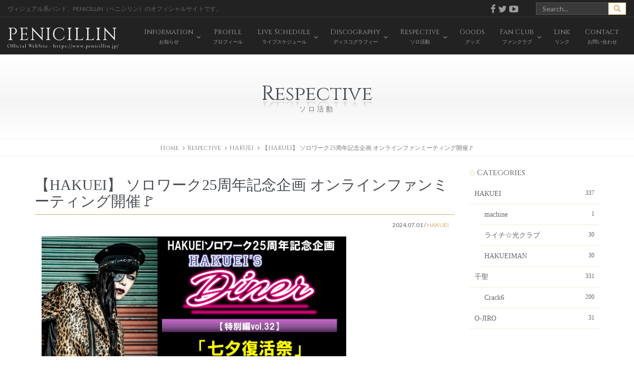

--- FILE ---
content_type: text/html; charset=UTF-8
request_url: https://www.penicillin.jp/respective/21892
body_size: 10009
content:
<!DOCTYPE html>
<html lang="ja">
<head prefix="og: https://ogp.me/ns# fb: https://ogp.me/ns/fb# article: https://ogp.me/ns/article#">
<script async src="https://www.googletagmanager.com/gtag/js?id=G-Z915PGK1DF"></script>
<script>
window.dataLayer = window.dataLayer || [];
function gtag(){dataLayer.push(arguments);}
gtag('js', new Date());
gtag('config', 'G-Z915PGK1DF');
</script>
	<meta charset="UTF-8" />
	<meta http-equiv="x-dns-prefetch-control" content="on" />
	<meta http-equiv="X-UA-Compatible" content="IE=edge,chrome=1" />
	<meta name="viewport" content="width=device-width, initial-scale=1.0, minimum-scale=1.0, maximum-scale=1.0, user-scalable=no">
	<meta name="description" content="ヴィジュアル系バンド、PENICILLIN（ペニシリン）のオフィシャルサイトです。" /><meta name="robots" content="index, follow" />
	<title>【HAKUEI】 ソロワーク25周年記念企画 オンラインファンミーティング開催&#x1f6a9; | PENICILLIN Official Website</title>
	<!--[if lt IE 9]>
		<script src="https://html5shiv.googlecode.com/svn/trunk/html5.js"></script>
		<script src="https://css3-mediaqueries-js.googlecode.com/svn/trunk/css3-mediaqueries.js"></script>
		<![endif]-->
	<link rel="alternate" media="handheld" href="https://www.penicillin.jp" />
	<link rel="stylesheet" type="text/css" media="all" href="https://www.penicillin.jp/wp01/wp-content/themes/penicillin201610/style.css?var=20230817" />
<link href="https://fonts.googleapis.com/css?family=Lato:100,100i,200,200i,300,300i,400,400i,500,500i,600,600i,700,700i,800,800i,900,900i%7COpen+Sans:100,100i,200,200i,300,300i,400,400i,500,500i,600,600i,700,700i,800,800i,900,900i%7CIndie+Flower:100,100i,200,200i,300,300i,400,400i,500,500i,600,600i,700,700i,800,800i,900,900i%7COswald:100,100i,200,200i,300,300i,400,400i,500,500i,600,600i,700,700i,800,800i,900,900i" rel="stylesheet"><meta name='robots' content='max-image-preview:large' />
<!-- Jetpack Site Verification Tags -->
<meta name="google-site-verification" content="yqv6EORSdRYj37Ptbla2qqp3WRPj1gDHq0F92MEZcNA" />
<link rel='dns-prefetch' href='//ajax.googleapis.com' />
<link rel='dns-prefetch' href='//stats.wp.com' />
<style id='wp-img-auto-sizes-contain-inline-css' type='text/css'>
img:is([sizes=auto i],[sizes^="auto," i]){contain-intrinsic-size:3000px 1500px}
/*# sourceURL=wp-img-auto-sizes-contain-inline-css */
</style>
<link rel='stylesheet' id='layerslider-css' href='https://www.penicillin.jp/wp01/wp-content/plugins/LayerSlider/assets/static/layerslider/css/layerslider.css' type='text/css' media='all' />
<style id='wp-block-library-inline-css' type='text/css'>
:root{--wp-block-synced-color:#7a00df;--wp-block-synced-color--rgb:122,0,223;--wp-bound-block-color:var(--wp-block-synced-color);--wp-editor-canvas-background:#ddd;--wp-admin-theme-color:#007cba;--wp-admin-theme-color--rgb:0,124,186;--wp-admin-theme-color-darker-10:#006ba1;--wp-admin-theme-color-darker-10--rgb:0,107,160.5;--wp-admin-theme-color-darker-20:#005a87;--wp-admin-theme-color-darker-20--rgb:0,90,135;--wp-admin-border-width-focus:2px}@media (min-resolution:192dpi){:root{--wp-admin-border-width-focus:1.5px}}.wp-element-button{cursor:pointer}:root .has-very-light-gray-background-color{background-color:#eee}:root .has-very-dark-gray-background-color{background-color:#313131}:root .has-very-light-gray-color{color:#eee}:root .has-very-dark-gray-color{color:#313131}:root .has-vivid-green-cyan-to-vivid-cyan-blue-gradient-background{background:linear-gradient(135deg,#00d084,#0693e3)}:root .has-purple-crush-gradient-background{background:linear-gradient(135deg,#34e2e4,#4721fb 50%,#ab1dfe)}:root .has-hazy-dawn-gradient-background{background:linear-gradient(135deg,#faaca8,#dad0ec)}:root .has-subdued-olive-gradient-background{background:linear-gradient(135deg,#fafae1,#67a671)}:root .has-atomic-cream-gradient-background{background:linear-gradient(135deg,#fdd79a,#004a59)}:root .has-nightshade-gradient-background{background:linear-gradient(135deg,#330968,#31cdcf)}:root .has-midnight-gradient-background{background:linear-gradient(135deg,#020381,#2874fc)}:root{--wp--preset--font-size--normal:16px;--wp--preset--font-size--huge:42px}.has-regular-font-size{font-size:1em}.has-larger-font-size{font-size:2.625em}.has-normal-font-size{font-size:var(--wp--preset--font-size--normal)}.has-huge-font-size{font-size:var(--wp--preset--font-size--huge)}.has-text-align-center{text-align:center}.has-text-align-left{text-align:left}.has-text-align-right{text-align:right}.has-fit-text{white-space:nowrap!important}#end-resizable-editor-section{display:none}.aligncenter{clear:both}.items-justified-left{justify-content:flex-start}.items-justified-center{justify-content:center}.items-justified-right{justify-content:flex-end}.items-justified-space-between{justify-content:space-between}.screen-reader-text{border:0;clip-path:inset(50%);height:1px;margin:-1px;overflow:hidden;padding:0;position:absolute;width:1px;word-wrap:normal!important}.screen-reader-text:focus{background-color:#ddd;clip-path:none;color:#444;display:block;font-size:1em;height:auto;left:5px;line-height:normal;padding:15px 23px 14px;text-decoration:none;top:5px;width:auto;z-index:100000}html :where(.has-border-color){border-style:solid}html :where([style*=border-top-color]){border-top-style:solid}html :where([style*=border-right-color]){border-right-style:solid}html :where([style*=border-bottom-color]){border-bottom-style:solid}html :where([style*=border-left-color]){border-left-style:solid}html :where([style*=border-width]){border-style:solid}html :where([style*=border-top-width]){border-top-style:solid}html :where([style*=border-right-width]){border-right-style:solid}html :where([style*=border-bottom-width]){border-bottom-style:solid}html :where([style*=border-left-width]){border-left-style:solid}html :where(img[class*=wp-image-]){height:auto;max-width:100%}:where(figure){margin:0 0 1em}html :where(.is-position-sticky){--wp-admin--admin-bar--position-offset:var(--wp-admin--admin-bar--height,0px)}@media screen and (max-width:600px){html :where(.is-position-sticky){--wp-admin--admin-bar--position-offset:0px}}

/*# sourceURL=wp-block-library-inline-css */
</style><style id='global-styles-inline-css' type='text/css'>
:root{--wp--preset--aspect-ratio--square: 1;--wp--preset--aspect-ratio--4-3: 4/3;--wp--preset--aspect-ratio--3-4: 3/4;--wp--preset--aspect-ratio--3-2: 3/2;--wp--preset--aspect-ratio--2-3: 2/3;--wp--preset--aspect-ratio--16-9: 16/9;--wp--preset--aspect-ratio--9-16: 9/16;--wp--preset--color--black: #000000;--wp--preset--color--cyan-bluish-gray: #abb8c3;--wp--preset--color--white: #ffffff;--wp--preset--color--pale-pink: #f78da7;--wp--preset--color--vivid-red: #cf2e2e;--wp--preset--color--luminous-vivid-orange: #ff6900;--wp--preset--color--luminous-vivid-amber: #fcb900;--wp--preset--color--light-green-cyan: #7bdcb5;--wp--preset--color--vivid-green-cyan: #00d084;--wp--preset--color--pale-cyan-blue: #8ed1fc;--wp--preset--color--vivid-cyan-blue: #0693e3;--wp--preset--color--vivid-purple: #9b51e0;--wp--preset--gradient--vivid-cyan-blue-to-vivid-purple: linear-gradient(135deg,rgb(6,147,227) 0%,rgb(155,81,224) 100%);--wp--preset--gradient--light-green-cyan-to-vivid-green-cyan: linear-gradient(135deg,rgb(122,220,180) 0%,rgb(0,208,130) 100%);--wp--preset--gradient--luminous-vivid-amber-to-luminous-vivid-orange: linear-gradient(135deg,rgb(252,185,0) 0%,rgb(255,105,0) 100%);--wp--preset--gradient--luminous-vivid-orange-to-vivid-red: linear-gradient(135deg,rgb(255,105,0) 0%,rgb(207,46,46) 100%);--wp--preset--gradient--very-light-gray-to-cyan-bluish-gray: linear-gradient(135deg,rgb(238,238,238) 0%,rgb(169,184,195) 100%);--wp--preset--gradient--cool-to-warm-spectrum: linear-gradient(135deg,rgb(74,234,220) 0%,rgb(151,120,209) 20%,rgb(207,42,186) 40%,rgb(238,44,130) 60%,rgb(251,105,98) 80%,rgb(254,248,76) 100%);--wp--preset--gradient--blush-light-purple: linear-gradient(135deg,rgb(255,206,236) 0%,rgb(152,150,240) 100%);--wp--preset--gradient--blush-bordeaux: linear-gradient(135deg,rgb(254,205,165) 0%,rgb(254,45,45) 50%,rgb(107,0,62) 100%);--wp--preset--gradient--luminous-dusk: linear-gradient(135deg,rgb(255,203,112) 0%,rgb(199,81,192) 50%,rgb(65,88,208) 100%);--wp--preset--gradient--pale-ocean: linear-gradient(135deg,rgb(255,245,203) 0%,rgb(182,227,212) 50%,rgb(51,167,181) 100%);--wp--preset--gradient--electric-grass: linear-gradient(135deg,rgb(202,248,128) 0%,rgb(113,206,126) 100%);--wp--preset--gradient--midnight: linear-gradient(135deg,rgb(2,3,129) 0%,rgb(40,116,252) 100%);--wp--preset--font-size--small: 13px;--wp--preset--font-size--medium: 20px;--wp--preset--font-size--large: 36px;--wp--preset--font-size--x-large: 42px;--wp--preset--spacing--20: 0.44rem;--wp--preset--spacing--30: 0.67rem;--wp--preset--spacing--40: 1rem;--wp--preset--spacing--50: 1.5rem;--wp--preset--spacing--60: 2.25rem;--wp--preset--spacing--70: 3.38rem;--wp--preset--spacing--80: 5.06rem;--wp--preset--shadow--natural: 6px 6px 9px rgba(0, 0, 0, 0.2);--wp--preset--shadow--deep: 12px 12px 50px rgba(0, 0, 0, 0.4);--wp--preset--shadow--sharp: 6px 6px 0px rgba(0, 0, 0, 0.2);--wp--preset--shadow--outlined: 6px 6px 0px -3px rgb(255, 255, 255), 6px 6px rgb(0, 0, 0);--wp--preset--shadow--crisp: 6px 6px 0px rgb(0, 0, 0);}:where(.is-layout-flex){gap: 0.5em;}:where(.is-layout-grid){gap: 0.5em;}body .is-layout-flex{display: flex;}.is-layout-flex{flex-wrap: wrap;align-items: center;}.is-layout-flex > :is(*, div){margin: 0;}body .is-layout-grid{display: grid;}.is-layout-grid > :is(*, div){margin: 0;}:where(.wp-block-columns.is-layout-flex){gap: 2em;}:where(.wp-block-columns.is-layout-grid){gap: 2em;}:where(.wp-block-post-template.is-layout-flex){gap: 1.25em;}:where(.wp-block-post-template.is-layout-grid){gap: 1.25em;}.has-black-color{color: var(--wp--preset--color--black) !important;}.has-cyan-bluish-gray-color{color: var(--wp--preset--color--cyan-bluish-gray) !important;}.has-white-color{color: var(--wp--preset--color--white) !important;}.has-pale-pink-color{color: var(--wp--preset--color--pale-pink) !important;}.has-vivid-red-color{color: var(--wp--preset--color--vivid-red) !important;}.has-luminous-vivid-orange-color{color: var(--wp--preset--color--luminous-vivid-orange) !important;}.has-luminous-vivid-amber-color{color: var(--wp--preset--color--luminous-vivid-amber) !important;}.has-light-green-cyan-color{color: var(--wp--preset--color--light-green-cyan) !important;}.has-vivid-green-cyan-color{color: var(--wp--preset--color--vivid-green-cyan) !important;}.has-pale-cyan-blue-color{color: var(--wp--preset--color--pale-cyan-blue) !important;}.has-vivid-cyan-blue-color{color: var(--wp--preset--color--vivid-cyan-blue) !important;}.has-vivid-purple-color{color: var(--wp--preset--color--vivid-purple) !important;}.has-black-background-color{background-color: var(--wp--preset--color--black) !important;}.has-cyan-bluish-gray-background-color{background-color: var(--wp--preset--color--cyan-bluish-gray) !important;}.has-white-background-color{background-color: var(--wp--preset--color--white) !important;}.has-pale-pink-background-color{background-color: var(--wp--preset--color--pale-pink) !important;}.has-vivid-red-background-color{background-color: var(--wp--preset--color--vivid-red) !important;}.has-luminous-vivid-orange-background-color{background-color: var(--wp--preset--color--luminous-vivid-orange) !important;}.has-luminous-vivid-amber-background-color{background-color: var(--wp--preset--color--luminous-vivid-amber) !important;}.has-light-green-cyan-background-color{background-color: var(--wp--preset--color--light-green-cyan) !important;}.has-vivid-green-cyan-background-color{background-color: var(--wp--preset--color--vivid-green-cyan) !important;}.has-pale-cyan-blue-background-color{background-color: var(--wp--preset--color--pale-cyan-blue) !important;}.has-vivid-cyan-blue-background-color{background-color: var(--wp--preset--color--vivid-cyan-blue) !important;}.has-vivid-purple-background-color{background-color: var(--wp--preset--color--vivid-purple) !important;}.has-black-border-color{border-color: var(--wp--preset--color--black) !important;}.has-cyan-bluish-gray-border-color{border-color: var(--wp--preset--color--cyan-bluish-gray) !important;}.has-white-border-color{border-color: var(--wp--preset--color--white) !important;}.has-pale-pink-border-color{border-color: var(--wp--preset--color--pale-pink) !important;}.has-vivid-red-border-color{border-color: var(--wp--preset--color--vivid-red) !important;}.has-luminous-vivid-orange-border-color{border-color: var(--wp--preset--color--luminous-vivid-orange) !important;}.has-luminous-vivid-amber-border-color{border-color: var(--wp--preset--color--luminous-vivid-amber) !important;}.has-light-green-cyan-border-color{border-color: var(--wp--preset--color--light-green-cyan) !important;}.has-vivid-green-cyan-border-color{border-color: var(--wp--preset--color--vivid-green-cyan) !important;}.has-pale-cyan-blue-border-color{border-color: var(--wp--preset--color--pale-cyan-blue) !important;}.has-vivid-cyan-blue-border-color{border-color: var(--wp--preset--color--vivid-cyan-blue) !important;}.has-vivid-purple-border-color{border-color: var(--wp--preset--color--vivid-purple) !important;}.has-vivid-cyan-blue-to-vivid-purple-gradient-background{background: var(--wp--preset--gradient--vivid-cyan-blue-to-vivid-purple) !important;}.has-light-green-cyan-to-vivid-green-cyan-gradient-background{background: var(--wp--preset--gradient--light-green-cyan-to-vivid-green-cyan) !important;}.has-luminous-vivid-amber-to-luminous-vivid-orange-gradient-background{background: var(--wp--preset--gradient--luminous-vivid-amber-to-luminous-vivid-orange) !important;}.has-luminous-vivid-orange-to-vivid-red-gradient-background{background: var(--wp--preset--gradient--luminous-vivid-orange-to-vivid-red) !important;}.has-very-light-gray-to-cyan-bluish-gray-gradient-background{background: var(--wp--preset--gradient--very-light-gray-to-cyan-bluish-gray) !important;}.has-cool-to-warm-spectrum-gradient-background{background: var(--wp--preset--gradient--cool-to-warm-spectrum) !important;}.has-blush-light-purple-gradient-background{background: var(--wp--preset--gradient--blush-light-purple) !important;}.has-blush-bordeaux-gradient-background{background: var(--wp--preset--gradient--blush-bordeaux) !important;}.has-luminous-dusk-gradient-background{background: var(--wp--preset--gradient--luminous-dusk) !important;}.has-pale-ocean-gradient-background{background: var(--wp--preset--gradient--pale-ocean) !important;}.has-electric-grass-gradient-background{background: var(--wp--preset--gradient--electric-grass) !important;}.has-midnight-gradient-background{background: var(--wp--preset--gradient--midnight) !important;}.has-small-font-size{font-size: var(--wp--preset--font-size--small) !important;}.has-medium-font-size{font-size: var(--wp--preset--font-size--medium) !important;}.has-large-font-size{font-size: var(--wp--preset--font-size--large) !important;}.has-x-large-font-size{font-size: var(--wp--preset--font-size--x-large) !important;}
/*# sourceURL=global-styles-inline-css */
</style>

<style id='classic-theme-styles-inline-css' type='text/css'>
/*! This file is auto-generated */
.wp-block-button__link{color:#fff;background-color:#32373c;border-radius:9999px;box-shadow:none;text-decoration:none;padding:calc(.667em + 2px) calc(1.333em + 2px);font-size:1.125em}.wp-block-file__button{background:#32373c;color:#fff;text-decoration:none}
/*# sourceURL=/wp-includes/css/classic-themes.min.css */
</style>
<link rel='stylesheet' id='contact-form-7-css' href='https://www.penicillin.jp/wp01/wp-content/plugins/contact-form-7/includes/css/styles.css' type='text/css' media='all' />
<link rel='stylesheet' id='wp-members-css' href='https://www.penicillin.jp/wp01/wp-content/plugins/wp-members/assets/css/forms/generic-no-float.min.css' type='text/css' media='all' />
<script type="text/javascript" src="https://ajax.googleapis.com/ajax/libs/jquery/1.11.1/jquery.min.js" id="jquery-js"></script>
<script type="text/javascript" id="layerslider-utils-js-extra">
/* <![CDATA[ */
var LS_Meta = {"v":"8.1.2","fixGSAP":"1"};
//# sourceURL=layerslider-utils-js-extra
/* ]]> */
</script>
<script type="text/javascript" src="https://www.penicillin.jp/wp01/wp-content/plugins/LayerSlider/assets/static/layerslider/js/layerslider.utils.js" id="layerslider-utils-js"></script>
<script type="text/javascript" src="https://www.penicillin.jp/wp01/wp-content/plugins/LayerSlider/assets/static/layerslider/js/layerslider.kreaturamedia.jquery.js" id="layerslider-js"></script>
<script type="text/javascript" src="https://www.penicillin.jp/wp01/wp-content/plugins/LayerSlider/assets/static/layerslider/js/layerslider.transitions.js" id="layerslider-transitions-js"></script>
<link rel="canonical" href="https://www.penicillin.jp/respective/21892" />
	<style>img#wpstats{display:none}</style>
		<link rel="icon" href="https://www.penicillin.jp/wp01/wp-content/uploads/104-1.jpg" sizes="32x32" />
<link rel="icon" href="https://www.penicillin.jp/wp01/wp-content/uploads/104-1.jpg" sizes="192x192" />
<link rel="apple-touch-icon" href="https://www.penicillin.jp/wp01/wp-content/uploads/104-1.jpg" />
<meta name="msapplication-TileImage" content="https://www.penicillin.jp/wp01/wp-content/uploads/104-1.jpg" />
		<style type="text/css" id="wp-custom-css">
			.grecaptcha-badge { visibility: hidden; }		</style>
		</head>
<body class="wp-singular respective-template-default single single-respective postid-21892 wp-theme-penicillin201610">

<nav class="navbar navbar-inverse navbar-static-top" role="navigation">
	<div class="container-fluid">
		<div class="row hidden-xs">
			<div class="col-md-6">
				<h1>ヴィジュアル系バンド、PENICILLIN（ペニシリン）のオフィシャルサイトです。</h1>
			</div>
			<div class="col-md-4 text-right social"><a href="https://www.facebook.com/PENICILLIN.official" target="_blank"><i class="fa fa-facebook fa-lg" aria-hidden="true"></i></a><a href="https://twitter.com/PENICILLIN_info" target="_blank"><i class="fa fa-twitter fa-lg" aria-hidden="true"></i></a><a href="https://www.youtube.com/user/DDJincMusicVideo" target="_blank"><i class="fa fa-youtube-play fa-lg" aria-hidden="true"></i></a></div>
			<div class="col-md-2"><form role="search" method="get" class="form-search" action="https://www.penicillin.jp/">
	<div class="input-group">
		<input type="text" class="form-control" placeholder="Search..." value="" name="s" />
		<span class="input-group-btn">
			<button class="btn btn-default" type="submit" name="submit" id="searchsubmit" value="検索">
				<span class="glyphicon glyphicon-search"></span>
			</button>
		</span>
	</div>
</form></div>
		</div>
	</div>
	<div class="container-fluid">
		<div class="navbar-header">
			<button type="button" class="navbar-toggle" data-toggle="collapse" data-target="#bs-example-navbar-collapse-1">
				<span class="icon-bar"></span>
				<span class="icon-bar"></span>
				<span class="icon-bar"></span>
			</button>
			<a href="https://www.penicillin.jp" class="navbar-brand">PENICILLIN<small>Official WebSite - https://www.penicillin.jp/</small></a>
		</div>
		<div class="collapse navbar-collapse navbar-right" id="bs-example-navbar-collapse-1">
				<ul id="menu-header" class="nav navbar-nav"><li class="menuitem-page-information dropdown"><a title="Information" href="https://www.penicillin.jp/information" data-toggle="dropdown" class="dropdown-toggle"><span class="link-menu">Information<small>お知らせ</small></span><span class="caret"></span></a>
<ul role="menu" class=" dropdown-menu">
	<li class="menuitem-category_information-information"><a title="Information" href="https://www.penicillin.jp/category_information/information"><span class="link-menu">Information<small></small></span></a></li>
	<li class="menuitem-category_information-in-store-event"><a title="In Store Event" href="https://www.penicillin.jp/category_information/in-store-event"><span class="link-menu">In Store Event<small></small></span></a></li>
	<li class="menuitem-category_information-web"><a title="Web" href="https://www.penicillin.jp/category_information/web"><span class="link-menu">Web<small></small></span></a></li>
	<li class="menuitem-category_information-magazine"><a title="Magazine" href="https://www.penicillin.jp/category_information/magazine"><span class="link-menu">Magazine<small></small></span></a></li>
	<li class="menuitem-category_information-radio"><a title="Radio" href="https://www.penicillin.jp/category_information/radio"><span class="link-menu">Radio<small></small></span></a></li>
	<li class="menuitem-category_information-tv"><a title="Tv" href="https://www.penicillin.jp/category_information/tv"><span class="link-menu">Tv<small></small></span></a></li>
	<li class="menuitem-category_information-mobile"><a title="Mobile" href="https://www.penicillin.jp/category_information/mobile"><span class="link-menu">Mobile<small></small></span></a></li>
	<li class="menuitem-category_information-regular"><a title="Regular" href="https://www.penicillin.jp/category_information/regular"><span class="link-menu">Regular<small></small></span></a></li>
	<li class="menuitem-category_information-other"><a title="Other" href="https://www.penicillin.jp/category_information/other"><span class="link-menu">Other<small></small></span></a></li>
</ul>
</li>
<li class="menuitem-page-profile"><a title="Profile" href="https://www.penicillin.jp/profile"><span class="link-menu">Profile<small>プロフィール</small></span></a></li>
<li class="menuitem-page-schedule dropdown"><a title="Live Schedule" href="https://www.penicillin.jp/schedule" data-toggle="dropdown" class="dropdown-toggle"><span class="link-menu">Live Schedule<small>ライブスケジュール</small></span><span class="caret"></span></a>
<ul role="menu" class=" dropdown-menu">
	<li class="menuitem-page-manner"><a title="ライブでのルール・マナーについて" href="https://www.penicillin.jp/schedule/manner"><span class="link-menu">ライブでのルール・マナーについて<small></small></span></a></li>
</ul>
</li>
<li class="menuitem-page-disco dropdown"><a title="Discography" href="https://www.penicillin.jp/disco" data-toggle="dropdown" class="dropdown-toggle"><span class="link-menu">Discography<small>ディスコグラフィー</small></span><span class="caret"></span></a>
<ul role="menu" class=" dropdown-menu">
	<li class="menuitem-category_disco-single"><a title="Single" href="https://www.penicillin.jp/category_disco/single"><span class="link-menu">Single<small></small></span></a></li>
	<li class="menuitem-category_disco-album"><a title="Album" href="https://www.penicillin.jp/category_disco/album"><span class="link-menu">Album<small></small></span></a></li>
	<li class="menuitem-category_disco-other-2"><a title="Video &amp; Dvd &amp; Blu-ray" href="https://www.penicillin.jp/category_disco/other-2"><span class="link-menu">Video &#038; Dvd &#038; Blu-ray<small></small></span></a></li>
</ul>
</li>
<li class="menuitem-page-respective dropdown"><a title="Respective" href="https://www.penicillin.jp/respective" data-toggle="dropdown" class="dropdown-toggle"><span class="link-menu">Respective<small>ソロ活動</small></span><span class="caret"></span></a>
<ul role="menu" class=" dropdown-menu">
	<li class="menuitem-category_respective-hakuei"><a title="HAKUEI" href="https://www.penicillin.jp/category_respective/hakuei"><span class="link-menu">HAKUEI<small></small></span></a></li>
	<li class="menuitem-category_respective-chisato"><a title="千聖" href="https://www.penicillin.jp/category_respective/chisato"><span class="link-menu">千聖<small></small></span></a></li>
	<li class="menuitem-category_respective-o-jiro"><a title="O-JIRO" href="https://www.penicillin.jp/category_respective/o-jiro"><span class="link-menu">O-JIRO<small></small></span></a></li>
</ul>
</li>
<li class="menuitem-page-goods"><a title="Goods" href="https://www.penicillin.jp/goods"><span class="link-menu">Goods<small>グッズ</small></span></a></li>
<li class="menuitem-page-fanclub dropdown"><a title="Fan Club" href="https://www.penicillin.jp/fanclub" data-toggle="dropdown" class="dropdown-toggle"><span class="link-menu">Fan Club<small>ファンクラブ</small></span><span class="caret"></span></a>
<ul role="menu" class=" dropdown-menu">
	<li class="menuitem-page-limit"><a title="裏庭" href="https://www.penicillin.jp/fanclub/limit"><span class="link-menu">裏庭<small></small></span></a></li>
	<li class="menuitem-page-enrollment"><a title="入会案内" href="https://www.penicillin.jp/fanclub/enrollment"><span class="link-menu">入会案内<small></small></span></a></li>
	<li class="menuitem-page-use"><a title="会員規約" href="https://www.penicillin.jp/fanclub/use"><span class="link-menu">会員規約<small></small></span></a></li>
</ul>
</li>
<li class="menuitem-page-link"><a title="Link" href="https://www.penicillin.jp/link"><span class="link-menu">Link<small>リンク</small></span></a></li>
<li class="menuitem-page-contact"><a title="Contact" href="https://www.penicillin.jp/contact"><span class="link-menu">Contact<small>お問い合わせ</small></span></a></li>
</ul>		</div>
	</div>
</nav>

<!--[if lt IE 9]>
	<div class="container">
		<div class="alert alert-danger">
			<p>お使いのInternet Explorer 8以下では正常に作動いたしません。当サイトではInternet Explorer 9.0以上を推奨しております。</p>
		</div>
	</div>
<![endif]--> 
	
	
	
	<div class="container-fluid page-header text-center">
		<div class="title wow fadeInDown" data-wow-duration="1s" data-wow-delay="0.2s">Respective</div>
		<p class="wow fadeIn" data-wow-duration="0.5s" data-wow-delay="1s"><small>ソロ活動</small></p>
	</div>
	<div class="container-fluid text-center breadcrumb">
	<ol class="container">
		<li itemscope="itemscope" itemtype="http://data-vocabulary.org/Breadcrumb"><a itemprop="url" href="https://www.penicillin.jp"><span itemprop="title">Home</span></a></li>
			<li itemscope="itemscope" itemtype="http://data-vocabulary.org/Breadcrumb"><a itemprop="url" href="https://www.penicillin.jp/respective"><span itemprop="title">Respective</span></a></li>
<li itemscope="itemscope" itemtype="http://data-vocabulary.org/Breadcrumb"><span itemprop="title"><a href="https://www.penicillin.jp/category_respective/hakuei">HAKUEI</span></a></li>		<li itemscope="itemscope" itemtype="http://data-vocabulary.org/Breadcrumb"><span itemprop="title">【HAKUEI】 ソロワーク25周年記念企画 オンラインファンミーティング開催&#x1f6a9;</span></li>
	</ol></div>
	<div class="container">
		<div class="row">
			<div class="col-md-9">
				<h2 class="listtitle">【HAKUEI】 ソロワーク25周年記念企画 オンラインファンミーティング開催&#x1f6a9;</h2>
				<div class="entrypost">					<p class="date text-right"><time>2024.07.01</time> / <a href="https://www.penicillin.jp/category_respective/hakuei" rel="tag">HAKUEI</a></p>
<p><img fetchpriority="high" decoding="async" class="alignnone wp-image-21893 " src="https://www.penicillin.jp/wp01/wp-content/uploads/db9a335bc9a1d455ef5849836133ae1a.jpg" alt="" width="615" height="346" /></p>
<p>&nbsp;</p>
<p>【HAKUEI】<br />
ソロワーク25周年記念企画<br />
オンラインファンミーティング開催&#x1f6a9;</p>
<p>2024年7月7日(日)<br />
HAKUEI’S Diner<br />
特別編vol.32<br />
「七夕復活祭」</p>
<p>皆さまご心配をおかけしました。鎖骨粉砕骨折の手術が終わり無事に退院したので今月もまたダイナーでお会いできますね。浪漫溢れる七夕の夕べに。<br />
ただ、執刀医も未だかつて経験した事がないくらい大変な手術だったようで、目覚めてから詳細を聞いて青ざめておりました。<br />
まだ刺すように痛みますが、七夕の夜には劇的に復活する事をお約束致しますので、この度も奮ってご参加いただけますと嬉しい限り極まりない次第でございます。</p>
<p>▼詳細はこちら<br />
<a href="https://fan-event.com/hakueis-diner20240707/">https://fan-event.com/hakueis-diner20240707/</a></p>
<p><a href="https://hakuei-bros.com/">https://hakuei-bros.com/</a></p>
				</div>
	<div class="text-right">
		<ul class="list-inline">
			<li class="tw"><a href="http://twitter.com/intent/tweet?url=https%3A%2F%2Fwww.penicillin.jp%2Frespective%2F21892&text=%E3%80%90HAKUEI%E3%80%91+%E3%82%BD%E3%83%AD%E3%83%AF%E3%83%BC%E3%82%AF25%E5%91%A8%E5%B9%B4%E8%A8%98%E5%BF%B5%E4%BC%81%E7%94%BB+%E3%82%AA%E3%83%B3%E3%83%A9%E3%82%A4%E3%83%B3%E3%83%95%E3%82%A1%E3%83%B3%E3%83%9F%E3%83%BC%E3%83%86%E3%82%A3%E3%83%B3%E3%82%B0%E9%96%8B%E5%82%AC%26%23x1f6a9%3B&tw_p=tweetbutton" target="_blank" class="btn btn-default"><i class="fa fa-twitter"></i></a></li>
			<li class="fb"><a href="http://www.facebook.com/sharer.php?src=bm&u=https%3A%2F%2Fwww.penicillin.jp%2Frespective%2F21892&t=%E3%80%90HAKUEI%E3%80%91+%E3%82%BD%E3%83%AD%E3%83%AF%E3%83%BC%E3%82%AF25%E5%91%A8%E5%B9%B4%E8%A8%98%E5%BF%B5%E4%BC%81%E7%94%BB+%E3%82%AA%E3%83%B3%E3%83%A9%E3%82%A4%E3%83%B3%E3%83%95%E3%82%A1%E3%83%B3%E3%83%9F%E3%83%BC%E3%83%86%E3%82%A3%E3%83%B3%E3%82%B0%E9%96%8B%E5%82%AC%26%23x1f6a9%3B" target="_blank" class="btn btn-default"><i class="fa fa-facebook"></i></a></li>
		</ul>
	</div>
			<ul class="pager">
				<li class="previous"><a href="https://www.penicillin.jp/respective/21653" rel="prev"><i class="fa fa-chevron-circle-left"></i> PREV</a></li>
				<li class="next"></li>
			</ul>
			</div>
			<div class="col-md-3">
<p class="sidetitle">Categories</p><ul class="categories">	<li class="cat-item cat-item-11"><a href="https://www.penicillin.jp/category_respective/hakuei">HAKUEI <span class="count">337</span></a>
<ul class='children'>
	<li class="cat-item cat-item-13"><a href="https://www.penicillin.jp/category_respective/machine">machine <span class="count">1</span></a>
</li>
	<li class="cat-item cat-item-18"><a href="https://www.penicillin.jp/category_respective/litchihikariclub">ライチ☆光クラブ <span class="count">30</span></a>
</li>
	<li class="cat-item cat-item-40"><a href="https://www.penicillin.jp/category_respective/hakueiman">HAKUEIMAN <span class="count">30</span></a>
</li>
</ul>
</li>
	<li class="cat-item cat-item-19"><a href="https://www.penicillin.jp/category_respective/chisato">千聖 <span class="count">331</span></a>
<ul class='children'>
	<li class="cat-item cat-item-22"><a href="https://www.penicillin.jp/category_respective/crack6">Crack6 <span class="count">200</span></a>
</li>
</ul>
</li>
	<li class="cat-item cat-item-24"><a href="https://www.penicillin.jp/category_respective/o-jiro">O-JIRO <span class="count">31</span></a>
</li>
</ul>			</div>
		</div>
	</div>
<p id="top-link-block"><a onclick="$('html,body').animate({scrollTop:0},'slow');return false;" class="btn"><i class="fa fa-angle-up fa-2x" aria-hidden="true"></i></a></p>

<footer class="footer text-center">
	<div class="container"><ul id="menu-footer" class="list-inline"><li class="menuitem-page-top"><a href="https://www.penicillin.jp/">Top</a></li>
<li class="menuitem-page-information"><a href="https://www.penicillin.jp/information">Information</a></li>
<li class="menuitem-page-profile"><a href="https://www.penicillin.jp/profile">Profile</a></li>
<li class="menuitem-page-schedule"><a href="https://www.penicillin.jp/schedule">Live Schedule</a></li>
<li class="menuitem-page-disco"><a href="https://www.penicillin.jp/disco">Discography</a></li>
<li class="menuitem-page-respective"><a href="https://www.penicillin.jp/respective">Respective</a></li>
<li class="menuitem-page-goods"><a href="https://www.penicillin.jp/goods">Goods</a></li>
<li class="menuitem-page-fanclub"><a href="https://www.penicillin.jp/fanclub">Fan Club</a></li>
<li class="menuitem-page-link"><a href="https://www.penicillin.jp/link">Link</a></li>
<li class="menuitem-page-contact"><a href="https://www.penicillin.jp/contact">Contact</a></li>
</ul>	</div>
	<address>&copy; 1992~ DUPLEX DEVELOPMENTS JAPAN Inc. All Rights Reserved. <a href="https://www.w-art.org" target="_blank" rel="nofollow">WebDesign by Rise design.</a></address>
</footer>

<script src="https://www.penicillin.jp/wp01/wp-content/themes/penicillin201610/inc/js/bootstrap.min.js"></script>
<script src="https://www.penicillin.jp/wp01/wp-content/themes/penicillin201610/inc/js/lightbox.js"></script>
<script src="https://www.penicillin.jp/wp01/wp-content/themes/penicillin201610/inc/js/jquery.easing.1.3.js"></script>
<script src="https://www.penicillin.jp/wp01/wp-content/themes/penicillin201610/inc/js/wow.min.js"></script>
<script src="https://www.penicillin.jp/wp01/wp-content/themes/penicillin201610/inc/js/script.js"></script>
<script type="speculationrules">
{"prefetch":[{"source":"document","where":{"and":[{"href_matches":"/*"},{"not":{"href_matches":["/wp01/wp-*.php","/wp01/wp-admin/*","/wp01/wp-content/uploads/*","/wp01/wp-content/*","/wp01/wp-content/plugins/*","/wp01/wp-content/themes/penicillin201610/*","/*\\?(.+)"]}},{"not":{"selector_matches":"a[rel~=\"nofollow\"]"}},{"not":{"selector_matches":".no-prefetch, .no-prefetch a"}}]},"eagerness":"conservative"}]}
</script>
<script type="text/javascript" src="https://www.penicillin.jp/wp01/wp-includes/js/dist/hooks.min.js" id="wp-hooks-js"></script>
<script type="text/javascript" src="https://www.penicillin.jp/wp01/wp-includes/js/dist/i18n.min.js" id="wp-i18n-js"></script>
<script type="text/javascript" id="wp-i18n-js-after">
/* <![CDATA[ */
wp.i18n.setLocaleData( { 'text direction\u0004ltr': [ 'ltr' ] } );
wp.i18n.setLocaleData( { 'text direction\u0004ltr': [ 'ltr' ] } );
//# sourceURL=wp-i18n-js-after
/* ]]> */
</script>
<script type="text/javascript" src="https://www.penicillin.jp/wp01/wp-content/plugins/contact-form-7/includes/swv/js/index.js" id="swv-js"></script>
<script type="text/javascript" id="contact-form-7-js-translations">
/* <![CDATA[ */
( function( domain, translations ) {
	var localeData = translations.locale_data[ domain ] || translations.locale_data.messages;
	localeData[""].domain = domain;
	wp.i18n.setLocaleData( localeData, domain );
} )( "contact-form-7", {"translation-revision-date":"2025-11-30 08:12:23+0000","generator":"GlotPress\/4.0.3","domain":"messages","locale_data":{"messages":{"":{"domain":"messages","plural-forms":"nplurals=1; plural=0;","lang":"ja_JP"},"This contact form is placed in the wrong place.":["\u3053\u306e\u30b3\u30f3\u30bf\u30af\u30c8\u30d5\u30a9\u30fc\u30e0\u306f\u9593\u9055\u3063\u305f\u4f4d\u7f6e\u306b\u7f6e\u304b\u308c\u3066\u3044\u307e\u3059\u3002"],"Error:":["\u30a8\u30e9\u30fc:"]}},"comment":{"reference":"includes\/js\/index.js"}} );
//# sourceURL=contact-form-7-js-translations
/* ]]> */
</script>
<script type="text/javascript" id="contact-form-7-js-before">
/* <![CDATA[ */
var wpcf7 = {
    "api": {
        "root": "https:\/\/www.penicillin.jp\/wp-json\/",
        "namespace": "contact-form-7\/v1"
    }
};
//# sourceURL=contact-form-7-js-before
/* ]]> */
</script>
<script type="text/javascript" src="https://www.penicillin.jp/wp01/wp-content/plugins/contact-form-7/includes/js/index.js" id="contact-form-7-js"></script>
<script type="text/javascript" src="https://www.google.com/recaptcha/api.js?render=6Leblm8gAAAAAESWZyiM2cpEmVdlUHHXwXZmGBdt&amp;ver=3.0" id="google-recaptcha-js"></script>
<script type="text/javascript" src="https://www.penicillin.jp/wp01/wp-includes/js/dist/vendor/wp-polyfill.min.js" id="wp-polyfill-js"></script>
<script type="text/javascript" id="wpcf7-recaptcha-js-before">
/* <![CDATA[ */
var wpcf7_recaptcha = {
    "sitekey": "6Leblm8gAAAAAESWZyiM2cpEmVdlUHHXwXZmGBdt",
    "actions": {
        "homepage": "homepage",
        "contactform": "contactform"
    }
};
//# sourceURL=wpcf7-recaptcha-js-before
/* ]]> */
</script>
<script type="text/javascript" src="https://www.penicillin.jp/wp01/wp-content/plugins/contact-form-7/modules/recaptcha/index.js" id="wpcf7-recaptcha-js"></script>
<script type="text/javascript" id="jetpack-stats-js-before">
/* <![CDATA[ */
_stq = window._stq || [];
_stq.push([ "view", {"v":"ext","blog":"197572915","post":"21892","tz":"9","srv":"www.penicillin.jp","j":"1:15.4"} ]);
_stq.push([ "clickTrackerInit", "197572915", "21892" ]);
//# sourceURL=jetpack-stats-js-before
/* ]]> */
</script>
<script type="text/javascript" src="https://stats.wp.com/e-202605.js" id="jetpack-stats-js" defer="defer" data-wp-strategy="defer"></script>
<script type="text/javascript">
/* <![CDATA[ */
var google_conversion_id = 1052455606;
var google_conversion_label = "U9t5CJPAqGAQtuXs9QM";
var google_custom_params = window.google_tag_params;
var google_remarketing_only = true;
/* ]]> */
</script>
<script type="text/javascript" src="//www.googleadservices.com/pagead/conversion.js"></script>
<noscript><div style="display:inline;"><img height="1" width="1" style="border-style:none;" alt="" src="//googleads.g.doubleclick.net/pagead/viewthroughconversion/1052455606/?value=1.00&amp;currency_code=JPY&amp;label=U9t5CJPAqGAQtuXs9QM&amp;guid=ON&amp;script=0"/></div></noscript>
<script type="text/javascript">
/* <![CDATA[ */
var google_conversion_id = 872187658;
var google_conversion_label = "cDXFCK7I4WsQio7ynwM";
var google_custom_params = window.google_tag_params;
var google_remarketing_only = true;
/* ]]> */
</script>
<script type="text/javascript" src="//www.googleadservices.com/pagead/conversion.js">
</script>
<noscript>
<div style="display:inline;">
<img height="1" width="1" style="border-style:none;" alt="" src="//googleads.g.doubleclick.net/pagead/viewthroughconversion/872187658/?value=1.00&amp;currency_code=JPY&amp;label=cDXFCK7I4WsQio7ynwM&amp;guid=ON&amp;script=0"/>
</div>
</noscript>


</body>
</html>


--- FILE ---
content_type: text/html; charset=utf-8
request_url: https://www.google.com/recaptcha/api2/anchor?ar=1&k=6Leblm8gAAAAAESWZyiM2cpEmVdlUHHXwXZmGBdt&co=aHR0cHM6Ly93d3cucGVuaWNpbGxpbi5qcDo0NDM.&hl=en&v=N67nZn4AqZkNcbeMu4prBgzg&size=invisible&anchor-ms=20000&execute-ms=30000&cb=s1s9pjtcacsm
body_size: 48901
content:
<!DOCTYPE HTML><html dir="ltr" lang="en"><head><meta http-equiv="Content-Type" content="text/html; charset=UTF-8">
<meta http-equiv="X-UA-Compatible" content="IE=edge">
<title>reCAPTCHA</title>
<style type="text/css">
/* cyrillic-ext */
@font-face {
  font-family: 'Roboto';
  font-style: normal;
  font-weight: 400;
  font-stretch: 100%;
  src: url(//fonts.gstatic.com/s/roboto/v48/KFO7CnqEu92Fr1ME7kSn66aGLdTylUAMa3GUBHMdazTgWw.woff2) format('woff2');
  unicode-range: U+0460-052F, U+1C80-1C8A, U+20B4, U+2DE0-2DFF, U+A640-A69F, U+FE2E-FE2F;
}
/* cyrillic */
@font-face {
  font-family: 'Roboto';
  font-style: normal;
  font-weight: 400;
  font-stretch: 100%;
  src: url(//fonts.gstatic.com/s/roboto/v48/KFO7CnqEu92Fr1ME7kSn66aGLdTylUAMa3iUBHMdazTgWw.woff2) format('woff2');
  unicode-range: U+0301, U+0400-045F, U+0490-0491, U+04B0-04B1, U+2116;
}
/* greek-ext */
@font-face {
  font-family: 'Roboto';
  font-style: normal;
  font-weight: 400;
  font-stretch: 100%;
  src: url(//fonts.gstatic.com/s/roboto/v48/KFO7CnqEu92Fr1ME7kSn66aGLdTylUAMa3CUBHMdazTgWw.woff2) format('woff2');
  unicode-range: U+1F00-1FFF;
}
/* greek */
@font-face {
  font-family: 'Roboto';
  font-style: normal;
  font-weight: 400;
  font-stretch: 100%;
  src: url(//fonts.gstatic.com/s/roboto/v48/KFO7CnqEu92Fr1ME7kSn66aGLdTylUAMa3-UBHMdazTgWw.woff2) format('woff2');
  unicode-range: U+0370-0377, U+037A-037F, U+0384-038A, U+038C, U+038E-03A1, U+03A3-03FF;
}
/* math */
@font-face {
  font-family: 'Roboto';
  font-style: normal;
  font-weight: 400;
  font-stretch: 100%;
  src: url(//fonts.gstatic.com/s/roboto/v48/KFO7CnqEu92Fr1ME7kSn66aGLdTylUAMawCUBHMdazTgWw.woff2) format('woff2');
  unicode-range: U+0302-0303, U+0305, U+0307-0308, U+0310, U+0312, U+0315, U+031A, U+0326-0327, U+032C, U+032F-0330, U+0332-0333, U+0338, U+033A, U+0346, U+034D, U+0391-03A1, U+03A3-03A9, U+03B1-03C9, U+03D1, U+03D5-03D6, U+03F0-03F1, U+03F4-03F5, U+2016-2017, U+2034-2038, U+203C, U+2040, U+2043, U+2047, U+2050, U+2057, U+205F, U+2070-2071, U+2074-208E, U+2090-209C, U+20D0-20DC, U+20E1, U+20E5-20EF, U+2100-2112, U+2114-2115, U+2117-2121, U+2123-214F, U+2190, U+2192, U+2194-21AE, U+21B0-21E5, U+21F1-21F2, U+21F4-2211, U+2213-2214, U+2216-22FF, U+2308-230B, U+2310, U+2319, U+231C-2321, U+2336-237A, U+237C, U+2395, U+239B-23B7, U+23D0, U+23DC-23E1, U+2474-2475, U+25AF, U+25B3, U+25B7, U+25BD, U+25C1, U+25CA, U+25CC, U+25FB, U+266D-266F, U+27C0-27FF, U+2900-2AFF, U+2B0E-2B11, U+2B30-2B4C, U+2BFE, U+3030, U+FF5B, U+FF5D, U+1D400-1D7FF, U+1EE00-1EEFF;
}
/* symbols */
@font-face {
  font-family: 'Roboto';
  font-style: normal;
  font-weight: 400;
  font-stretch: 100%;
  src: url(//fonts.gstatic.com/s/roboto/v48/KFO7CnqEu92Fr1ME7kSn66aGLdTylUAMaxKUBHMdazTgWw.woff2) format('woff2');
  unicode-range: U+0001-000C, U+000E-001F, U+007F-009F, U+20DD-20E0, U+20E2-20E4, U+2150-218F, U+2190, U+2192, U+2194-2199, U+21AF, U+21E6-21F0, U+21F3, U+2218-2219, U+2299, U+22C4-22C6, U+2300-243F, U+2440-244A, U+2460-24FF, U+25A0-27BF, U+2800-28FF, U+2921-2922, U+2981, U+29BF, U+29EB, U+2B00-2BFF, U+4DC0-4DFF, U+FFF9-FFFB, U+10140-1018E, U+10190-1019C, U+101A0, U+101D0-101FD, U+102E0-102FB, U+10E60-10E7E, U+1D2C0-1D2D3, U+1D2E0-1D37F, U+1F000-1F0FF, U+1F100-1F1AD, U+1F1E6-1F1FF, U+1F30D-1F30F, U+1F315, U+1F31C, U+1F31E, U+1F320-1F32C, U+1F336, U+1F378, U+1F37D, U+1F382, U+1F393-1F39F, U+1F3A7-1F3A8, U+1F3AC-1F3AF, U+1F3C2, U+1F3C4-1F3C6, U+1F3CA-1F3CE, U+1F3D4-1F3E0, U+1F3ED, U+1F3F1-1F3F3, U+1F3F5-1F3F7, U+1F408, U+1F415, U+1F41F, U+1F426, U+1F43F, U+1F441-1F442, U+1F444, U+1F446-1F449, U+1F44C-1F44E, U+1F453, U+1F46A, U+1F47D, U+1F4A3, U+1F4B0, U+1F4B3, U+1F4B9, U+1F4BB, U+1F4BF, U+1F4C8-1F4CB, U+1F4D6, U+1F4DA, U+1F4DF, U+1F4E3-1F4E6, U+1F4EA-1F4ED, U+1F4F7, U+1F4F9-1F4FB, U+1F4FD-1F4FE, U+1F503, U+1F507-1F50B, U+1F50D, U+1F512-1F513, U+1F53E-1F54A, U+1F54F-1F5FA, U+1F610, U+1F650-1F67F, U+1F687, U+1F68D, U+1F691, U+1F694, U+1F698, U+1F6AD, U+1F6B2, U+1F6B9-1F6BA, U+1F6BC, U+1F6C6-1F6CF, U+1F6D3-1F6D7, U+1F6E0-1F6EA, U+1F6F0-1F6F3, U+1F6F7-1F6FC, U+1F700-1F7FF, U+1F800-1F80B, U+1F810-1F847, U+1F850-1F859, U+1F860-1F887, U+1F890-1F8AD, U+1F8B0-1F8BB, U+1F8C0-1F8C1, U+1F900-1F90B, U+1F93B, U+1F946, U+1F984, U+1F996, U+1F9E9, U+1FA00-1FA6F, U+1FA70-1FA7C, U+1FA80-1FA89, U+1FA8F-1FAC6, U+1FACE-1FADC, U+1FADF-1FAE9, U+1FAF0-1FAF8, U+1FB00-1FBFF;
}
/* vietnamese */
@font-face {
  font-family: 'Roboto';
  font-style: normal;
  font-weight: 400;
  font-stretch: 100%;
  src: url(//fonts.gstatic.com/s/roboto/v48/KFO7CnqEu92Fr1ME7kSn66aGLdTylUAMa3OUBHMdazTgWw.woff2) format('woff2');
  unicode-range: U+0102-0103, U+0110-0111, U+0128-0129, U+0168-0169, U+01A0-01A1, U+01AF-01B0, U+0300-0301, U+0303-0304, U+0308-0309, U+0323, U+0329, U+1EA0-1EF9, U+20AB;
}
/* latin-ext */
@font-face {
  font-family: 'Roboto';
  font-style: normal;
  font-weight: 400;
  font-stretch: 100%;
  src: url(//fonts.gstatic.com/s/roboto/v48/KFO7CnqEu92Fr1ME7kSn66aGLdTylUAMa3KUBHMdazTgWw.woff2) format('woff2');
  unicode-range: U+0100-02BA, U+02BD-02C5, U+02C7-02CC, U+02CE-02D7, U+02DD-02FF, U+0304, U+0308, U+0329, U+1D00-1DBF, U+1E00-1E9F, U+1EF2-1EFF, U+2020, U+20A0-20AB, U+20AD-20C0, U+2113, U+2C60-2C7F, U+A720-A7FF;
}
/* latin */
@font-face {
  font-family: 'Roboto';
  font-style: normal;
  font-weight: 400;
  font-stretch: 100%;
  src: url(//fonts.gstatic.com/s/roboto/v48/KFO7CnqEu92Fr1ME7kSn66aGLdTylUAMa3yUBHMdazQ.woff2) format('woff2');
  unicode-range: U+0000-00FF, U+0131, U+0152-0153, U+02BB-02BC, U+02C6, U+02DA, U+02DC, U+0304, U+0308, U+0329, U+2000-206F, U+20AC, U+2122, U+2191, U+2193, U+2212, U+2215, U+FEFF, U+FFFD;
}
/* cyrillic-ext */
@font-face {
  font-family: 'Roboto';
  font-style: normal;
  font-weight: 500;
  font-stretch: 100%;
  src: url(//fonts.gstatic.com/s/roboto/v48/KFO7CnqEu92Fr1ME7kSn66aGLdTylUAMa3GUBHMdazTgWw.woff2) format('woff2');
  unicode-range: U+0460-052F, U+1C80-1C8A, U+20B4, U+2DE0-2DFF, U+A640-A69F, U+FE2E-FE2F;
}
/* cyrillic */
@font-face {
  font-family: 'Roboto';
  font-style: normal;
  font-weight: 500;
  font-stretch: 100%;
  src: url(//fonts.gstatic.com/s/roboto/v48/KFO7CnqEu92Fr1ME7kSn66aGLdTylUAMa3iUBHMdazTgWw.woff2) format('woff2');
  unicode-range: U+0301, U+0400-045F, U+0490-0491, U+04B0-04B1, U+2116;
}
/* greek-ext */
@font-face {
  font-family: 'Roboto';
  font-style: normal;
  font-weight: 500;
  font-stretch: 100%;
  src: url(//fonts.gstatic.com/s/roboto/v48/KFO7CnqEu92Fr1ME7kSn66aGLdTylUAMa3CUBHMdazTgWw.woff2) format('woff2');
  unicode-range: U+1F00-1FFF;
}
/* greek */
@font-face {
  font-family: 'Roboto';
  font-style: normal;
  font-weight: 500;
  font-stretch: 100%;
  src: url(//fonts.gstatic.com/s/roboto/v48/KFO7CnqEu92Fr1ME7kSn66aGLdTylUAMa3-UBHMdazTgWw.woff2) format('woff2');
  unicode-range: U+0370-0377, U+037A-037F, U+0384-038A, U+038C, U+038E-03A1, U+03A3-03FF;
}
/* math */
@font-face {
  font-family: 'Roboto';
  font-style: normal;
  font-weight: 500;
  font-stretch: 100%;
  src: url(//fonts.gstatic.com/s/roboto/v48/KFO7CnqEu92Fr1ME7kSn66aGLdTylUAMawCUBHMdazTgWw.woff2) format('woff2');
  unicode-range: U+0302-0303, U+0305, U+0307-0308, U+0310, U+0312, U+0315, U+031A, U+0326-0327, U+032C, U+032F-0330, U+0332-0333, U+0338, U+033A, U+0346, U+034D, U+0391-03A1, U+03A3-03A9, U+03B1-03C9, U+03D1, U+03D5-03D6, U+03F0-03F1, U+03F4-03F5, U+2016-2017, U+2034-2038, U+203C, U+2040, U+2043, U+2047, U+2050, U+2057, U+205F, U+2070-2071, U+2074-208E, U+2090-209C, U+20D0-20DC, U+20E1, U+20E5-20EF, U+2100-2112, U+2114-2115, U+2117-2121, U+2123-214F, U+2190, U+2192, U+2194-21AE, U+21B0-21E5, U+21F1-21F2, U+21F4-2211, U+2213-2214, U+2216-22FF, U+2308-230B, U+2310, U+2319, U+231C-2321, U+2336-237A, U+237C, U+2395, U+239B-23B7, U+23D0, U+23DC-23E1, U+2474-2475, U+25AF, U+25B3, U+25B7, U+25BD, U+25C1, U+25CA, U+25CC, U+25FB, U+266D-266F, U+27C0-27FF, U+2900-2AFF, U+2B0E-2B11, U+2B30-2B4C, U+2BFE, U+3030, U+FF5B, U+FF5D, U+1D400-1D7FF, U+1EE00-1EEFF;
}
/* symbols */
@font-face {
  font-family: 'Roboto';
  font-style: normal;
  font-weight: 500;
  font-stretch: 100%;
  src: url(//fonts.gstatic.com/s/roboto/v48/KFO7CnqEu92Fr1ME7kSn66aGLdTylUAMaxKUBHMdazTgWw.woff2) format('woff2');
  unicode-range: U+0001-000C, U+000E-001F, U+007F-009F, U+20DD-20E0, U+20E2-20E4, U+2150-218F, U+2190, U+2192, U+2194-2199, U+21AF, U+21E6-21F0, U+21F3, U+2218-2219, U+2299, U+22C4-22C6, U+2300-243F, U+2440-244A, U+2460-24FF, U+25A0-27BF, U+2800-28FF, U+2921-2922, U+2981, U+29BF, U+29EB, U+2B00-2BFF, U+4DC0-4DFF, U+FFF9-FFFB, U+10140-1018E, U+10190-1019C, U+101A0, U+101D0-101FD, U+102E0-102FB, U+10E60-10E7E, U+1D2C0-1D2D3, U+1D2E0-1D37F, U+1F000-1F0FF, U+1F100-1F1AD, U+1F1E6-1F1FF, U+1F30D-1F30F, U+1F315, U+1F31C, U+1F31E, U+1F320-1F32C, U+1F336, U+1F378, U+1F37D, U+1F382, U+1F393-1F39F, U+1F3A7-1F3A8, U+1F3AC-1F3AF, U+1F3C2, U+1F3C4-1F3C6, U+1F3CA-1F3CE, U+1F3D4-1F3E0, U+1F3ED, U+1F3F1-1F3F3, U+1F3F5-1F3F7, U+1F408, U+1F415, U+1F41F, U+1F426, U+1F43F, U+1F441-1F442, U+1F444, U+1F446-1F449, U+1F44C-1F44E, U+1F453, U+1F46A, U+1F47D, U+1F4A3, U+1F4B0, U+1F4B3, U+1F4B9, U+1F4BB, U+1F4BF, U+1F4C8-1F4CB, U+1F4D6, U+1F4DA, U+1F4DF, U+1F4E3-1F4E6, U+1F4EA-1F4ED, U+1F4F7, U+1F4F9-1F4FB, U+1F4FD-1F4FE, U+1F503, U+1F507-1F50B, U+1F50D, U+1F512-1F513, U+1F53E-1F54A, U+1F54F-1F5FA, U+1F610, U+1F650-1F67F, U+1F687, U+1F68D, U+1F691, U+1F694, U+1F698, U+1F6AD, U+1F6B2, U+1F6B9-1F6BA, U+1F6BC, U+1F6C6-1F6CF, U+1F6D3-1F6D7, U+1F6E0-1F6EA, U+1F6F0-1F6F3, U+1F6F7-1F6FC, U+1F700-1F7FF, U+1F800-1F80B, U+1F810-1F847, U+1F850-1F859, U+1F860-1F887, U+1F890-1F8AD, U+1F8B0-1F8BB, U+1F8C0-1F8C1, U+1F900-1F90B, U+1F93B, U+1F946, U+1F984, U+1F996, U+1F9E9, U+1FA00-1FA6F, U+1FA70-1FA7C, U+1FA80-1FA89, U+1FA8F-1FAC6, U+1FACE-1FADC, U+1FADF-1FAE9, U+1FAF0-1FAF8, U+1FB00-1FBFF;
}
/* vietnamese */
@font-face {
  font-family: 'Roboto';
  font-style: normal;
  font-weight: 500;
  font-stretch: 100%;
  src: url(//fonts.gstatic.com/s/roboto/v48/KFO7CnqEu92Fr1ME7kSn66aGLdTylUAMa3OUBHMdazTgWw.woff2) format('woff2');
  unicode-range: U+0102-0103, U+0110-0111, U+0128-0129, U+0168-0169, U+01A0-01A1, U+01AF-01B0, U+0300-0301, U+0303-0304, U+0308-0309, U+0323, U+0329, U+1EA0-1EF9, U+20AB;
}
/* latin-ext */
@font-face {
  font-family: 'Roboto';
  font-style: normal;
  font-weight: 500;
  font-stretch: 100%;
  src: url(//fonts.gstatic.com/s/roboto/v48/KFO7CnqEu92Fr1ME7kSn66aGLdTylUAMa3KUBHMdazTgWw.woff2) format('woff2');
  unicode-range: U+0100-02BA, U+02BD-02C5, U+02C7-02CC, U+02CE-02D7, U+02DD-02FF, U+0304, U+0308, U+0329, U+1D00-1DBF, U+1E00-1E9F, U+1EF2-1EFF, U+2020, U+20A0-20AB, U+20AD-20C0, U+2113, U+2C60-2C7F, U+A720-A7FF;
}
/* latin */
@font-face {
  font-family: 'Roboto';
  font-style: normal;
  font-weight: 500;
  font-stretch: 100%;
  src: url(//fonts.gstatic.com/s/roboto/v48/KFO7CnqEu92Fr1ME7kSn66aGLdTylUAMa3yUBHMdazQ.woff2) format('woff2');
  unicode-range: U+0000-00FF, U+0131, U+0152-0153, U+02BB-02BC, U+02C6, U+02DA, U+02DC, U+0304, U+0308, U+0329, U+2000-206F, U+20AC, U+2122, U+2191, U+2193, U+2212, U+2215, U+FEFF, U+FFFD;
}
/* cyrillic-ext */
@font-face {
  font-family: 'Roboto';
  font-style: normal;
  font-weight: 900;
  font-stretch: 100%;
  src: url(//fonts.gstatic.com/s/roboto/v48/KFO7CnqEu92Fr1ME7kSn66aGLdTylUAMa3GUBHMdazTgWw.woff2) format('woff2');
  unicode-range: U+0460-052F, U+1C80-1C8A, U+20B4, U+2DE0-2DFF, U+A640-A69F, U+FE2E-FE2F;
}
/* cyrillic */
@font-face {
  font-family: 'Roboto';
  font-style: normal;
  font-weight: 900;
  font-stretch: 100%;
  src: url(//fonts.gstatic.com/s/roboto/v48/KFO7CnqEu92Fr1ME7kSn66aGLdTylUAMa3iUBHMdazTgWw.woff2) format('woff2');
  unicode-range: U+0301, U+0400-045F, U+0490-0491, U+04B0-04B1, U+2116;
}
/* greek-ext */
@font-face {
  font-family: 'Roboto';
  font-style: normal;
  font-weight: 900;
  font-stretch: 100%;
  src: url(//fonts.gstatic.com/s/roboto/v48/KFO7CnqEu92Fr1ME7kSn66aGLdTylUAMa3CUBHMdazTgWw.woff2) format('woff2');
  unicode-range: U+1F00-1FFF;
}
/* greek */
@font-face {
  font-family: 'Roboto';
  font-style: normal;
  font-weight: 900;
  font-stretch: 100%;
  src: url(//fonts.gstatic.com/s/roboto/v48/KFO7CnqEu92Fr1ME7kSn66aGLdTylUAMa3-UBHMdazTgWw.woff2) format('woff2');
  unicode-range: U+0370-0377, U+037A-037F, U+0384-038A, U+038C, U+038E-03A1, U+03A3-03FF;
}
/* math */
@font-face {
  font-family: 'Roboto';
  font-style: normal;
  font-weight: 900;
  font-stretch: 100%;
  src: url(//fonts.gstatic.com/s/roboto/v48/KFO7CnqEu92Fr1ME7kSn66aGLdTylUAMawCUBHMdazTgWw.woff2) format('woff2');
  unicode-range: U+0302-0303, U+0305, U+0307-0308, U+0310, U+0312, U+0315, U+031A, U+0326-0327, U+032C, U+032F-0330, U+0332-0333, U+0338, U+033A, U+0346, U+034D, U+0391-03A1, U+03A3-03A9, U+03B1-03C9, U+03D1, U+03D5-03D6, U+03F0-03F1, U+03F4-03F5, U+2016-2017, U+2034-2038, U+203C, U+2040, U+2043, U+2047, U+2050, U+2057, U+205F, U+2070-2071, U+2074-208E, U+2090-209C, U+20D0-20DC, U+20E1, U+20E5-20EF, U+2100-2112, U+2114-2115, U+2117-2121, U+2123-214F, U+2190, U+2192, U+2194-21AE, U+21B0-21E5, U+21F1-21F2, U+21F4-2211, U+2213-2214, U+2216-22FF, U+2308-230B, U+2310, U+2319, U+231C-2321, U+2336-237A, U+237C, U+2395, U+239B-23B7, U+23D0, U+23DC-23E1, U+2474-2475, U+25AF, U+25B3, U+25B7, U+25BD, U+25C1, U+25CA, U+25CC, U+25FB, U+266D-266F, U+27C0-27FF, U+2900-2AFF, U+2B0E-2B11, U+2B30-2B4C, U+2BFE, U+3030, U+FF5B, U+FF5D, U+1D400-1D7FF, U+1EE00-1EEFF;
}
/* symbols */
@font-face {
  font-family: 'Roboto';
  font-style: normal;
  font-weight: 900;
  font-stretch: 100%;
  src: url(//fonts.gstatic.com/s/roboto/v48/KFO7CnqEu92Fr1ME7kSn66aGLdTylUAMaxKUBHMdazTgWw.woff2) format('woff2');
  unicode-range: U+0001-000C, U+000E-001F, U+007F-009F, U+20DD-20E0, U+20E2-20E4, U+2150-218F, U+2190, U+2192, U+2194-2199, U+21AF, U+21E6-21F0, U+21F3, U+2218-2219, U+2299, U+22C4-22C6, U+2300-243F, U+2440-244A, U+2460-24FF, U+25A0-27BF, U+2800-28FF, U+2921-2922, U+2981, U+29BF, U+29EB, U+2B00-2BFF, U+4DC0-4DFF, U+FFF9-FFFB, U+10140-1018E, U+10190-1019C, U+101A0, U+101D0-101FD, U+102E0-102FB, U+10E60-10E7E, U+1D2C0-1D2D3, U+1D2E0-1D37F, U+1F000-1F0FF, U+1F100-1F1AD, U+1F1E6-1F1FF, U+1F30D-1F30F, U+1F315, U+1F31C, U+1F31E, U+1F320-1F32C, U+1F336, U+1F378, U+1F37D, U+1F382, U+1F393-1F39F, U+1F3A7-1F3A8, U+1F3AC-1F3AF, U+1F3C2, U+1F3C4-1F3C6, U+1F3CA-1F3CE, U+1F3D4-1F3E0, U+1F3ED, U+1F3F1-1F3F3, U+1F3F5-1F3F7, U+1F408, U+1F415, U+1F41F, U+1F426, U+1F43F, U+1F441-1F442, U+1F444, U+1F446-1F449, U+1F44C-1F44E, U+1F453, U+1F46A, U+1F47D, U+1F4A3, U+1F4B0, U+1F4B3, U+1F4B9, U+1F4BB, U+1F4BF, U+1F4C8-1F4CB, U+1F4D6, U+1F4DA, U+1F4DF, U+1F4E3-1F4E6, U+1F4EA-1F4ED, U+1F4F7, U+1F4F9-1F4FB, U+1F4FD-1F4FE, U+1F503, U+1F507-1F50B, U+1F50D, U+1F512-1F513, U+1F53E-1F54A, U+1F54F-1F5FA, U+1F610, U+1F650-1F67F, U+1F687, U+1F68D, U+1F691, U+1F694, U+1F698, U+1F6AD, U+1F6B2, U+1F6B9-1F6BA, U+1F6BC, U+1F6C6-1F6CF, U+1F6D3-1F6D7, U+1F6E0-1F6EA, U+1F6F0-1F6F3, U+1F6F7-1F6FC, U+1F700-1F7FF, U+1F800-1F80B, U+1F810-1F847, U+1F850-1F859, U+1F860-1F887, U+1F890-1F8AD, U+1F8B0-1F8BB, U+1F8C0-1F8C1, U+1F900-1F90B, U+1F93B, U+1F946, U+1F984, U+1F996, U+1F9E9, U+1FA00-1FA6F, U+1FA70-1FA7C, U+1FA80-1FA89, U+1FA8F-1FAC6, U+1FACE-1FADC, U+1FADF-1FAE9, U+1FAF0-1FAF8, U+1FB00-1FBFF;
}
/* vietnamese */
@font-face {
  font-family: 'Roboto';
  font-style: normal;
  font-weight: 900;
  font-stretch: 100%;
  src: url(//fonts.gstatic.com/s/roboto/v48/KFO7CnqEu92Fr1ME7kSn66aGLdTylUAMa3OUBHMdazTgWw.woff2) format('woff2');
  unicode-range: U+0102-0103, U+0110-0111, U+0128-0129, U+0168-0169, U+01A0-01A1, U+01AF-01B0, U+0300-0301, U+0303-0304, U+0308-0309, U+0323, U+0329, U+1EA0-1EF9, U+20AB;
}
/* latin-ext */
@font-face {
  font-family: 'Roboto';
  font-style: normal;
  font-weight: 900;
  font-stretch: 100%;
  src: url(//fonts.gstatic.com/s/roboto/v48/KFO7CnqEu92Fr1ME7kSn66aGLdTylUAMa3KUBHMdazTgWw.woff2) format('woff2');
  unicode-range: U+0100-02BA, U+02BD-02C5, U+02C7-02CC, U+02CE-02D7, U+02DD-02FF, U+0304, U+0308, U+0329, U+1D00-1DBF, U+1E00-1E9F, U+1EF2-1EFF, U+2020, U+20A0-20AB, U+20AD-20C0, U+2113, U+2C60-2C7F, U+A720-A7FF;
}
/* latin */
@font-face {
  font-family: 'Roboto';
  font-style: normal;
  font-weight: 900;
  font-stretch: 100%;
  src: url(//fonts.gstatic.com/s/roboto/v48/KFO7CnqEu92Fr1ME7kSn66aGLdTylUAMa3yUBHMdazQ.woff2) format('woff2');
  unicode-range: U+0000-00FF, U+0131, U+0152-0153, U+02BB-02BC, U+02C6, U+02DA, U+02DC, U+0304, U+0308, U+0329, U+2000-206F, U+20AC, U+2122, U+2191, U+2193, U+2212, U+2215, U+FEFF, U+FFFD;
}

</style>
<link rel="stylesheet" type="text/css" href="https://www.gstatic.com/recaptcha/releases/N67nZn4AqZkNcbeMu4prBgzg/styles__ltr.css">
<script nonce="BifVIB3ByWBF81VEwiQsXg" type="text/javascript">window['__recaptcha_api'] = 'https://www.google.com/recaptcha/api2/';</script>
<script type="text/javascript" src="https://www.gstatic.com/recaptcha/releases/N67nZn4AqZkNcbeMu4prBgzg/recaptcha__en.js" nonce="BifVIB3ByWBF81VEwiQsXg">
      
    </script></head>
<body><div id="rc-anchor-alert" class="rc-anchor-alert"></div>
<input type="hidden" id="recaptcha-token" value="[base64]">
<script type="text/javascript" nonce="BifVIB3ByWBF81VEwiQsXg">
      recaptcha.anchor.Main.init("[\x22ainput\x22,[\x22bgdata\x22,\x22\x22,\[base64]/[base64]/[base64]/bmV3IHJbeF0oY1swXSk6RT09Mj9uZXcgclt4XShjWzBdLGNbMV0pOkU9PTM/bmV3IHJbeF0oY1swXSxjWzFdLGNbMl0pOkU9PTQ/[base64]/[base64]/[base64]/[base64]/[base64]/[base64]/[base64]/[base64]\x22,\[base64]\x22,\[base64]/w5nChSbDlsOow43Dok4gFzpaw6zDscKMJsOJTMKjw5Q1wqzCkcKFQ8KBwqEpwq/DqAoSPg5jw4vDklI1H8OEw5gSwpDDvMOudD1gMMKwNxPColrDvMOeIsKZNBHCt8OPwrDDsiPCrsKxZxk6w7tFQwfClV8fwqZwKcKOwpZsLsO7QzHCsWRYwqkvw6rDm2xMwpBOKMOIfknCti7Co25aBlxMwrdcwqTCiUFDwr5dw6tbWzXCpMOZJsOTwp/Csk4yaw1WDxfDm8Oqw6jDh8K4w7pKbMOwVXF9wrHDphFww4rDr8K7GR/DgMKqwoIkCkPCpThFw6gmwqHCmEo+cMOdfkxLw44cBMK2wq8Ywo14YcOAf8OUw75nAyzDnkPCucKoKcKYGMK1IsKFw5vCvsKowoAww77DmV4Hw5XDtgvCuUp3w7EfEMKFHi/[base64]/Cl8KBAFDDlsK+w5XDg8O2wp7CscKMwptywpdnw7nDuHxVwoHDm1w4w6zDicKuwqBzw5nCgRMJwqrCm0PCmsKUwoA7w7IYV8O6KTNuwrvDhQ3Crn7Di0HDsVvCtcKfIGFIwrcKw7/CrQXCmsOIw68SwpxIGsO/[base64]/DmMOVwrdVTsO3w6LCpjXCgD8QwoM3wqddfcKuY8KJFSDDs3JkW8KGwpHDvcKxw6PDpMK0w4TCnSvDqDjCj8KrwoPCqcK3w4fCqQDDo8K3PsKtSifDssOawqPDjsO3w4fCm8KHwr0sVcK+wpxVaDgOwoQhwp4zCcO1wqnCqWrDn8KXw6PCvcOxTnxmwoM5wo/[base64]/Dj8O4w6zCvsOBQ0RjNyxZPEgYwqTDhXxDcMOawr8Nwp08a8KmOMKEF8KHw5bDscKiBMOVwpfCkcK/w4gow6UFw6wOa8KhSC1NwpPDqsOwwoDCtMOqwqfDk1/CjX/[base64]/CqFrDu8OewrLDhwMUw4XDgcOwXcO2TcO6woIAVFVBw5vDpMOywpYRY2HDnMKtwrjCv14dw5XDhcOYB3PDnMOXLTTCn8OqGBPCm2wwwo7CmSXDgUZ2w69Jd8KNE29BwpXCvMK3w4bDmMKEw4vDmD1EbsKjwozDqsK3NRFyw4vDqGFGw6LDmEhrw6/Dn8OdVH3DgnXCgcK6IF8uw6XCicOvw7YBwrzCsMO0wphcw5rCkMKhL3NFQTRXDsKHwqXDtmkcw7YWWXrDrMOwQsOXSMO7QlxEw4TDtVluw6/ChxnDscKxw6oSY8OiwpF+ZcK6dMKsw4APw4jDsMKgcizCosKmw5jDvMOawpnCn8KKZjwGwqEKfV3Di8Kcwp/Ci8OGw47ChMOWwonCtizDmxpywrHDucKSOAteLh/DjyMvwq7CnsKCwqfCrnHCvsKuw69Kw4jCrsKHw4dUdMOmwrDCoCDDvi3DiR5QagnCt0EWXQMCwrdKScOOUTBYWwvDjsOKwp9ew70ew7jCuBzDhETCvcK/wrfCs8Kcw5MiNMOhCcOrL1QkFMKWwrnDqCATaXzDq8KoYVrCgcKDwqcCw7LCiDPDkFPClgDDiGfCh8OBFMOjdcO/[base64]/Dh8OywpJ3w6tQworDtMOLw6TCmMOMbMKMw7HDi8OYwpoDbh7CvMKDw5/CgsKFBkjDtMOXwpvDucKCDT/DvwAMwrlfbcKcworChH9ew6UnBMO9f2I/e3ZhwrnDrEMsFMO4TsKaKkQ5TmhhAsOFw4jCrMKjc8KECQBuRVHClD8KXAXCqcKBwqHCtlzDkFXCqcOawp3Cs3/[base64]/[base64]/[base64]/CjsOUwpDCs8Kdw5QzwpPDq8OBw4LDv0fDjMKiwq3CmjjCp8Oow6nDk8O1QRvDo8KeSsKZwp4KG8KoAsOiOsK2E34Twq0FXcO5EE3DhzXDh0fCgcK1bC3ChgbDtcOhwo7Dh3XCjMOqwrEyaX4hwphow4YcwpfCmMKfTMKaGcKfPE3CgcKDScKcbxBOw4/DkMKNwqPCpMK3w4rDncO7w5tIw5zCo8ODA8KxMsO0w5oRwrQ7wql7F03DlcKXS8OEw5hLw7t0wo9gGDNvwo1Cw5N3VMObKgEdw6vCrsOPwq/DjMK/T1/DuTPDs3zCgn/CmsOWHcOObVLDt8OuFsOcw7hkL33Cn1zDm0TCiRwbw7PCujcmw6jCscKIwrYHwr9zKwbDqMKWwrAKJ1gfWsKNwrPDtcKgKMOUH8K0wrsxNcOQw67DtcKlDgZVw6DCrT1hWD9bw4nCu8OlHMKwdzrCrHNawoRAElXCuMOww7sWYhhpVMOpwoo/U8KnAcKiwpdLw6B7ZmTCi1xQw5/CsMKJFz1+w54Jw7IDVsKHwqTCp3jDicOfJcOvwoTCskZvIAbCkMOZwrTCo03Dnmg7wokRO2nCpcOkwpM5SsOAB8KRO3EXw6PDmUQTw4xCWlvDisOOJmBPwql1w43Co8OFw6ocwrDCsMOqQsK/w4oqPh5UORdRPsOBEsK0wrdFwowsw49iXsOsfBBkJQE4w6bCr2jDn8OhFRYrVGUOw6DCoE1iWkBXJzzDqVXChA8EeUcgwoPDqX7CoTpua0I1C0cSHMOuw44LQFDCgsKywq90wrMMBcKcDMOpSkEULMO5w59vwotcw7bCm8O/eMOzB3rDmsOXK8KewrHCtCNIw5vDvxPCuDTCvsOMw7bDp8ORw5wEw64xVD4XwpcpWwl9w73DmMObKMKfw43Ch8OLwp85O8KsTCVew7kqIcKyw40Fw6ZqVsKRw658w7gJwpvCvMOjW13DnS3Cu8Oiw5rCin9IDsOSw6/DngM5MnzDtUUdw7Q8IMO9w4VIWH3DqcK8Tw4ew4ZmUcO/[base64]/CjMOOw5dRw67DvC/CmVwTw64Aw4NlKMKJZ8OZw69ywqcvwpzCkVbCrGgUw6vDmSDClUrCjGsBwpzCrMKZw71dcD7DsQrCgsO2w587w7DDvMKTwo7Dh2fCocOVwprDr8Ovw7QdEx/Ct2rDgwEFC3vDrEQsw64fw5fDlTjCuB/[base64]/DkFjDj8O8FGLDtcOew7lvwrsUwrUlwrzCrw1fDsKGZsKBwr8Aw5U/[base64]/FELCncOteA96QsKTCCLCsFXCsMOldXjCtSkfIQbDgDnClsODw6fDtsOrFUXCoQw8wojDigUZwp3CvsKkwo9RwqLDoydvVwvDnsOFw6loCMOSwqzDn3XCucOcRw/CikpwwobCpsKQwo0cwrMSH8KAM0pxT8Kgwo5SRsO5UsKgwqLCh8K1wqzDp0oVZcK8UcKUAwDDuiISwo8NwoJYcMO5woPDnwLCglspeMOpbcO+w79KTTUUAh93Y8KewqvDkz7DmMKTw47DnhBeejQ9QEsiw51Rwp/DmyxOw5fCuhLDsxbDlMOLK8KnDMKmw7waPgTDo8OyMnTDtcKDwrjDrCnCtAINwq/CoAklwpnDpkbDucOIw4oYwpvDi8OGw6p5wpwSw7l2w7lqdcKOBsKFGFfDs8Olb1BTIsKow5B2wrDDk2XCiEMrw63ChMKtw6VGAsKiC3TDvcOva8OXWjTDtEXDucKJcg1sAT7DosOZQBPCpcOhwqLDkCLCrB7DqcK/woo3dgYNDMKaVFFbw7l8w79pTcKZw75ZX3fDncObw4jDksKce8OTwrZPWkzCgFDCgcO8WcOzw6XCgMK/[base64]/CrsK/w67ClcOTUcOlwpYuw7jCpMKUBX3CiMKoacO/czlLX8O0BnLCtRMQw6/DpR/[base64]/woYOdMKmwqLDqnIcQVzDrREIwrNWw7PDkAvDqHIXw7FzwpXCv2bCn8KZQcK/wqbCqgpAwrLDsElCNcKjcUYnw5xOw7Ikw7VzwpdrR8OBJsKIVMOqM8OODMKEw6DDh03CuAnCh8KEwonDlMOQcH/DkRcMwo/CmcOtworCi8OBPDVxwqdIw6jCvD8rEMKcw7bCtgBIwqJswrJue8OzwqXDtzovQFNHAsKGJMK7wqwTNMOBdW3DpsKhPsO3McOHwqQMV8O/RcKsw4F5bhzCpBfDohx+w4M/cnzDmsKSZ8KwwoUpUcKwSMKaNVrDs8OtYcKLw5vCr8K5JwVowp1NwqXDl0pTwpbCpj8OwrPCp8O+XmdyDGAOccODOl3CpiZqXRYqOTnDlCrCrMOZJmwjw5hcG8OPEMKkX8OuwodgwrHDvwMBPh/CsSNYVj1Xw7xMTg7Ck8Owc1LCvHdQwpY/NA4uw4zDvMOvw4/[base64]/CiIOSMKCaCnCpMO+NcOLwrnDhsKlWQHDpcKAG1HCocKgw7TDhsOGwoUsZ8K4woAwICPCoCTCs2HCp8OJT8K+AMOZZBRZwqvDtFdwwo3CiDVqXMOKw6ZjGWQEwp/DlcKgLcKSMVUoaGjDlMKaw71Nw6HDhGDCo0jCuDbCpD9owonCs8O+w78kMsOJw4DChsKHw7wTU8K2wrvCvsK0SMOsSMOjw7heHR9IwrHDqRbDiMOEccO0w6w0w719MMO9dsOAwpYbw6QRVkvDhAFowo/Cvi0Owr8kEiTCmcK5w5/[base64]/[base64]/[base64]/LiBgwqolw7PDo8OXGMOSw6zDlGciw7jDn8O/B07CjMKzwrXCsjQdI011w4cuEcKSUQHCnSbDtsK7KcKjGcO+woTClA/CqcOeRcOVwpjDn8KgfcO2wp1BwqnCkyVML8OywrttZHTCi2bDi8KEwpPDocO6w5VYwr/CnFdRBsOewrp1wqV5wrBQw4/CpcKVBcKawofDtcKNc2IQZ1XDoQpnV8KTwo0lZnEHWWLDpFPCq8KBwqE1FcOOwqk3bMO/woXDlcKBesO3w6pUw54twq3CtRLCmzLCj8O1P8KnbsKrwpXDijx1R0wXwrjCqsOlWsOzwowMOMO8eBDDgsK/w5jCjk/CkMKAw7bCi8OFOcOtciBxYcKUGyEWwqhTw5zDnhlQwo9qw5weQXjDrMKuw6c8MMKOwo3DoD5qbcOlw4zDrGbChwsIw44lwrA9CsOZX0FqwpjDjsOEC0xLw6gYw6fDpTtEwrPDoyMwSyXCvRglYMKRw7rDlFJrDsOock4lH8OCMwNSw5vCjcK/[base64]/ChMOiw7JXfsKhW8OUGMKIwonCusOFfGhtw4o2w6gewqDCixDCssKACcO/[base64]/[base64]/CicKPScOrwrPCiHfDrAEVwphxw75bw7k8Bz3DjiYBw4PClcOSM8KiQjPChsKAwphqw5DDpQgfwpNOGxLCpVXCozsmwqsbwrdiw6QEd3HCtcKjwrVhQRx7YHUfZn9WUMOSYSQrw5hOw5PCqcO3wpZMPW9Qw409JghZwr7DicOKemXCoVdCFMKcU2hJIsONw4zDusK/wrwbKsOffH5kRcKhaMKaw5tgdsKHFB7Cq8Knw6fDrsO4HcOkFSHDhcKvwqTCmDrDusKww5h+w54Wwo/Dr8K5w7w9Ixk1RMK+w7Akw5bCihJ+wpcqScO0w5klwrsLKMOGCsKWw5TDmsOFZcOXwrBSw4/[base64]/CqMOpw7NlTcK/EyXDowXChsK0fn7CpmvCkjUzd8OSd1kEYE3DnMOhw6JJwqtqfMKpw4XCmEDCmcOSw44Lw7rDrmDDiEphfDTCoGk4asK/HcKELcOrcsOKOcKAF3zDvcO7JMOMw7HCj8OhIsKiwqR3QmvDoGjDqSrDj8Omwqp3cXzChBrDn0NwwogGw69/w5MCZm9aw6pvasORwooBwrJMN2fCvcO6w63DvcOBwqowdSLDo08tX8O2GcOsw68jw6nCqMOhP8KCw4HDs3/CokvCskXDomjDqMKnIkLDqUREBXzCl8OJwqHCp8KRwqbCksOzw5/DmgVtNyULwqXDtxQqa1scNnVsWMOKwo7CqBpOwp/DmDVlwrhSVcKPPMKkwq3Cg8OVcyvDhMOsJHIUw47Dl8OjGwEEw4FcWcOtwpPDrsO1woVow49BwpnCscKvNsOSO0oaO8OEwoQpwp/DqsO7F8OMw6HCqVXDpsKvRMK5T8K5w4FQw5rDj2ggw43DnsKQw4TDj1/CsMOCacK3GHVhFQg4VDVYw41LXcKMAcOpw5HDusOww5fDvWnDiMKVFnbCjgfCosOOwrBwF304wrtmw6Zuw7jCk8Ozw4LDjsK5c8KRDVFew5xQwqAFwp42wqzDpMOfYk/CsMKRPk/CtxrDlRTDgcOzwrTChcOBcsKAFMOBw4lnbMOvZcKxwpBwIUPCsDnDscOiwo7DgkQ3ZMKxwp0uECVMQGA3w6nCrQvDuT0gPFbDi1PCm8Oqw6nDg8OUw5DCl25pwonDoEbDqcOqw7zDh3VLw5N4KsOKw6bCmUEmwrnDlMKdwop/[base64]/E0bDssOqAcOkw77DrGBtwrDDr1B7w7wvw64eIsKYw4cyw5V6w5rCvhBjwojCucO5RCPCkEZTPGJVw5Zha8KRVVNEw6Fsw6nCtcK/IcKbHcKiIzrCgMKWbwzDusKSf0llEsOyw5jCugHDt2URAcKjVBzCm8KccBIWQsO9wpvDnsOADRJ/woDCn0TDr8OfwpnDksOyw44ZwoDCgDQcwq5rwrpmw6EtVDHDssKCwqMVw6IkM35Rw7saGcKUw4PCjHoFHMOFdcOMa8Kww4PCisOuKcK/ccOxw5TCgX7Dl1fCn2LDr8K6woHDtMKzHkHCrVVKb8OXw7TCsWpeIlpRTVxnbcOSwrFVPz4FMk9/woAJw5IMwpAtEsKqwr8qDsOMwpciwpzDgsOJLnYMDhvCpSZ3w5TCscKObWMMwrgoD8OMw5LDvVDDsjl3w5YME8ObKcKIIB/DrCXDkMK7wrfDiMKdIBwtVG5yw6c2w4Z0w4DDisOaD07CjMKaw59IMXldw49EwoLCusORw7kVP8Okw4XDkmHDsgZ9CsOSw5NtPcKoQ07DoMK4w7NRwoXCr8OARxrDkMKSw4RAw791w4DCsycyQsKaEjdLHEfCmsOtMDYIwqXDocKGEMO1w5/DtBQSOsKPZcKJw5fCknEqeEjCjTJtOMKiHcKWw4RdOTzCqMOlMA1qXxpVRzlJMMOuP0XDtSrDsF8Nw4PDjVBYw4BYwoXCoHvDjTRhBzvCv8KrXD3Dg3c6wpjChifChsOYdcKNGCxCw53Dg2TCh0llwpnCr8OjK8OMKcOSwovDosOAc09bPX/CqcOvKQPDtsKbSsK4fsK8dg7CuHZAworDrgHCnFHDgDQ7woXDscOHwojDghkLWcOcw518NCRZw5gIw4w7XMOKw7Vww5ARBG1XwqhrXMOOw5bDsMOVw4oWCMOTwqjDl8KBwr5+TBHCksO4FMK1N2zDsX4dw7TDhRnCrFVEwrjCm8OFO8KxLn7Ct8OywrpBHMOPw7/ClnIowrFHYcOBa8K2w7jDi8Oca8KMwq5YIsO9FsO/Q3JewoDDjAvDjAbCrSzCvyTDqxBvQDciWGUowqLDmMO+wqNOR8K/[base64]/CqXDDlcOaeMKswo1CBsKpHi8JwqZ4XcKYEy05wpHCu1oYRkpgw4fDrnAowqMBw4MVJ0ciX8O8wqZzw6MxDsKTw6JCBsK5JMOgLyrDkMKBQkl1wrrCmMO/b1wwHTPCqsOPw7A9IwoXw6wmwqbCmcKpWsOUw4UPwpbDrF3Dp8O0wrnDr8OkB8OMBcOjwp/DocKBQ8OmbMKCwpPCn2PDomXChXR5Kx/DucOzwr/[base64]/DjTxTW3pNJsKRwqN2wq5Kw6fCtUk5f1zCrhvDm8K4fQDDksOswpAsw54iwogQwqMfWMOfWjEAfsOHw7fCg0ggwrzDtsOGwrlGS8K7HsOIw4o/wqvCoQvCv8KQwoDCo8Kawpwmw6zDqcKPMhFUw5vDnMOAw6w3QsOZbCcHw7c8YnLDvsOkw6V1Z8OOWg1Qw7/CrVNjIGNlDsOiwrnDoXllw6M0e8KgLsOmw43DgEDCj3PCq8OhVMK3eDnCv8KRwoXCqk88wpNSw688CcKpwp5gcDzCkXMIdBVNSMKNwpvCqiRrVkE8wqTCrcKufsOUwpnCvXLDu1XCmsKUwowdXDpaw6k/F8KgLMOUw6nDqF8/dcKZwrVyRcOFwofDoRfDm1PChFEFd8Oow443wpVAwq9/dFHCu8OLT3Q/CsOCd2gzw70+NmjDksKJwqE4QcO1wrIBwoXDv8KGw44Xw73CiTDDk8OQwoQjw5PDjMKBwpJewp8uVcKNM8KzCzlZwp/Dv8Ohw6bDj2DDhFoBwrTDjiMcE8OdDVwXwosiwpRXCU3DukJyw5d2wpnCosKSwp7ClldpZ8Kzw7XCkcKNFsO4E8OBw6oWw6bCvcOJacOufMOubcKeczDCqh97w7jDp8Kqw6vDhiPCo8Otw6poEFTDgH1/w41USnnDlgzDicO5al5dc8KrP8KCwo3DhlBnw77CsgnDoSXDqMKFw540T17DqMK8fC0uwrExw6YYw4vCt8K9URo9wrDCuMK8w5QcVmLDpcO3w4rCnRxtw5PDhMOuOhQzaMOrD8Ocw6bDkzfDjsOvwp/CtcOWA8OzRsKICcOLw5zCr3bDpXdcwqjCollMLDB1w6EXaGl6wovCj0vCqsKTDMOIRsOVcsOVwrDCssKaecO8wrrDvMKPbcOzw6vCg8KdP2LClHfCvXrDiEsmdQo4wpPDozbCocOCw5/CqsO3woxGLcOdwrF2TAZ9wosqw79uw6vChEFPwqPChQ8IH8OkwovCo8KZbg/Cp8O8L8OnEcKtLEk9YnfDs8KXWcKEwqRww6XCjSM/wqQ1w7bCoMKfUUBpay43wrLDswPCm07CsVPDocOrHcKgw6rDlxbDnsK4bErDkRZSw40gA8KEwp/DmcKDI8OTwrjCgsKHGibCs3/CnE7CinnDsVomw7QKGsOmaMKGwpc4f8Kuw67CvsKCw7NIP0LDqMKEAGp6dMOkT8OLCwfCi23DlcOMw5IealnCkgw9wqo4FcKwfkl7w6bCp8ONEMO0wrHClxkEEMKwdyorLsOgAWPDhMOJNG/DiMKzw7ZzM8KGwrPDvcONESQ6QWTCmlw9bcOCdxLCl8KKwrvCssOfScKzw5t9N8KNCsK5UD06WWPCrhBxwrsOwp/DicOHP8OybcOSV0V1YCvCliMNw7bCimrDtgVYUEAFw7V1QMOhw5ReW1jCjMOfYcKdTsOCKcKoT3lFZBzDuE/Dl8OZf8KjX8Orw6rCpE7DicKJWQonDU3CmcO9fAwUM2sbZsOIw4TDk07Cix/Dmgwcwok/[base64]/DiRfDtsOGRMKhw5pcworCu8OHwp7DkMKKBmJrREHDjlsmwovCuy8jF8OoG8Kzw4nDqMO8wr3DkcKpwro3YMOHwpfClcKpdsKMw6kHcMKCw4bCqsO3bsKPNiHCmgXDhMOBwpdcdm0FYsKcw7bDqsKfwq59wr5NwqhuwrJTwr06w7lQLsK+BXU/wovCosKfwq/CisKRPxkZwq/Dh8KMw4F3DC/CjMOtwpcGcsKFcS9yJMKvNAZXwplOaMORUTVKZMOewrleHsOrGB/ClCg/w4Vgw4LDi8O3w57DnEXCu8OLFsKHwpHCrcKwQAvDusKEwrzCtDrDrWAZw6zClV0Nw7oVPSHCncOEwoDDjm3DkmPCmMONw55Jw4sFwrUCwqcZw4DDghAtU8O4YMOAwr/DoBt5wrlmw5c+c8O+wrzCnG/[base64]/Dg8OXE2LDp3cpwrnCrF5iPFNdHcKkYMKQbmxFw7vDlXtKwqvCsS9ZBcKcbA/DrcOnwog/wrRxwrwDw5bCssKCwovDpEjChW5jw7ZMV8OJY1XDs8O/G8K8FRXCmSpFw5HCp2PCmsOkw4nCoFsdISfCuMK2w6ZXacKFwqcZwoLDvhLDnRBJw6otw7wEwozDhCxgw4JeKcKCUz1dSgnDscOJRg3CjsORwr88wotSw7/CicKuw6QTXcKIw6ZGWz/DkcK+w4piwoQ/U8OiwpBDB8Oxwp/CjkXDp3fDr8Ojwr1YdCh7wrtdZcK0QUcvwqcIHsKNwoDCjUhFCcOdYMKKQcO4D8O8KnPDiUrDpcOwfMKBAxxgw7RhfX/[base64]/fRbDrMOEY8OpMsKNwrXDlhApRMOowoEiwrjCvGgKUcO1wqxgw5fDnsK8wqpqwoYfYj1hw58mHDbCrcK/wqE4w4XDgSYEwpoeTyVtGnTCo0InwpzDhsKQLMKkIMOlWD7CvsOiw7DDi8Kcw6sSwqR/[base64]/DkjEwTkw1w7fCrsOkMUoww4dpCj0aJhDDtRwCwpDDtcO8P0I4GEAPw67Cky/ChwDDkcK7w5LDuV1vw5R3wpg1KsOpw4bDvlh+wpkGHmUgw7NxNMOlAj3Dvxklw5NCw6XCtlg5BwtFw4laJMKJQlgZasK/Y8KfAHNgw5PDs8Kcwr1WGDbCjyHCiBXCs3txTTLCjxrDk8KbMsOAw7IfFSdMw64cfADCtg1FYS8uLjVBJSsewqVjwpN1woQuBMKQMsOCTVvCtD5cERDCkcOxw5bDi8O/wq4nbsOWIR/[base64]/wqExwp/CgwHDoz5iw6kvAMOIwp8PwosoJUPCu8KHw4gEwpjDmCbCgkpSGWLDpsO/MBsDwoA4woEpdCbDriXDoMKLw4Ytw7XDp2wLw6sOwqhEIXfCrcKvwrIiwok8wqRawoxPw79Gwps3dg0ZwrfCoh/DkcKiwp/[base64]/[base64]/DnjbDjcOXwrgeZMK0I1/CrRAJwqPDvsOdX2RebMO9HMOAf27Dt8K4BR1ow5sQIcKCc8KIFlFtGcOAw4/DgUVcw6h6worCkyTCjE7DlmMtIVTDuMO/wrPCtMOIcUXCtsKqfC4mQGQfw7HDlsKxfcK2aG/[base64]/dsK+wqrCsDTDsFDDmywORcKEaUnDgS5oXcKQw6YbwrB2fsKzRhwcw4nChxdATSUXw7PDpsKYIzHCpsO3wqzDhMOEwok7Jl8ywprCscKvw69RIcKUw4DDusKUNsO6wqjCvsKgwqvDqHoxdMKew4hDw5B8F8KJwqDCm8KiHyzCg8OJcC/[base64]/CqFREScKaGcKdBgjDusONKxXCksOFVDbCnMKTQjjDh8KDIFvCtwrDn1nDuRXDjHHDjRMowoLCnsOKZ8KZw7QTwqRiwqjCosKgMVkLKyF/wp3DlsKmw7gOwobCtUjCgAcmIFfDmcKbAQ/CpMOODm/DncKjbW3CgAzDhMOAByPCtFrCt8K7wq0oTMKSKHlmwr1nwpXCmcK9w64zBh4cw6bDpMKMDcOawo7DscOYw5Zlwq4/aAIDCBnDg8KCW3fDm8O7wqbCrWTCvTHCqMK2P8Kjw6hYwo3Cgy53IyRQw6jCqBbDh8Krw5/Ck2oNwpJBw79FTMOnwovDt8KCBsK9wpBnw65yw4JTHUp/GizCkFTDunnDqcO1PcKSBjURw5NoLMO1UApVw5PDoMKZQ1zDs8KKGEBGScKddsOfE1XDsEkXw4ErHEnDjAgsFWnCh8KqMMKGw4nDjFBzw504wo9PwqTDuzJYwp3Cq8K/wqN0wqLDq8K2w4k5bsKdwojDmDc0csKcFcK4XTlJwqEBDgHDi8KdT8Kvw7sJScKVR0HDo2XCh8KewonCscKQwrlJIsKMFcKLwqzDt8KAw5ljw4LDujTCtMKiw7FoTnh+ZwlUwpLCo8ObNsOzSsO3ZjnCrRvDtcKAw4wDw4gkJcOzCA1Dw53Dl8KyaCZsTw/Cs8OKCEnDkWllQ8OuQcKaeyJ+wo/ClMOfw6rDvRVbS8Ocw5zCgMKIw7g9w5Nyw5F6wprDi8OofMOqO8OJw50rwpoUIcKZKiwAw7PCr3k8w7bCqxUNworCl2PDmkdIw4DCtcO/wppkDy7DvcOrw7sPLsOqVcKNw6Y0FsOeGkklUFPDqcKAXMOECsOkNBQHTsOhMMKDf0p+ORXDgcOCw6FNWsOsQVEUMmxQw5vCssOLckDDmQ/DmyPDnwPCksKhwosSD8ObwprCiRLCpcOrayzDvVZefBBDVMKKS8K6fBTDtCwJw6kBViHDn8Ouw7/[base64]/[base64]/Du8Ktw5XCp8OkVWDDkcOWAlPDosK9LS/Dlz1swobCi3MbwojDqhJnHQ7DmcOcaXcbQyt4w5XDhGBPFgIKwoJTFMO5wrQXd8O0woQGw78cA8OdwpDCqiU5wr/CrjXCtMO2aE/DmMKVQMKMacKbwo7DusKaCGM6w7rDri5xPcKnwqoUdhnDlA8Zw6MUIn5mw6vCm3d8wo3Dj8OMd8KAwr/CpATDunoFw7zDnj9uUTlCW3HDkj45J8O9YwvDusOVwqVvYAFCwrIdwqA6BH/CpMKiFlVEE3MxwoPCucKiSxDDsUnDkERHFsO2DcOuwrsOwpDDgsOFw7zCmcOEwps0NMKcwoxgasKow67Cr37CqsORwpjCnXBpw6LCgk3CrzXCgsOWeR7DrHFiwrXChQ9hw7DDvsK2w7jDpBzCjsOtw6N2wrHDlFDCm8KbI10jw5/DvRvDqcKod8KjasOrczDClE5JVMKIdsOlKjvCkMOgw6NNKn3DlEQES8Kzw7LDgsKFOcOOOsOuHcKOw63Ch23Dsw/CrMKua8O6wr9ow4XDtyhKS0DDmUTCtn9BdGo+w57DhGHDv8OiNyrDg8K9fMKnD8KHUVzDlsKGwpDDtsO1UTTCoT/Cr0U/w6vCm8Khw6TClMKhwoZ6bgbCncKYw6tWbMOvwrzDhAXDjsK7wpLDi08tUcOOwpcVN8KKwrbCsWRTHn7Dh2gDwqTDh8OTw79ceBjCsFR+w5zCvGsnEEHDumFqTcOqwr5AM8OCcwZYw7nClMO1w5DDrcOnw5HDo1/[base64]/BsK/w5/DssOhwqMBbcKCwrPClWjCpD3DpU4cw6ttdgM/[base64]/DoDIHbMOxfMKGwp/CosOLKzrCocKeR8KqwqvDtgvCgwXDn8O8FkQ6w77DqcOfSgg5w6NLwpYJEMO0wqxrFMKlwoPDqSnCpQUiA8Kmw6fCqC1nw77CoS1Hw5BIwqoYw7s+JH7DgQbCg2rDosOLIcOZS8K6woXCu8Oxwr44wqPDvMK/C8O5w4xCw6F+ZBk3BjsUwpHCu8KCKhrDt8OYf8KWJcK6HEnCs8OnwrzDg04+KAHDrMK6AsOJwoU8HynDq2w8wpfDnwXDsU/DlMOqf8OoYmrDmDHClynDkMOcw6bDsMKUw53DkBdqwoTDpsOKCMO8w6NvRMK1VsK9w78BLMKTwrtMWMKMw6rCmxoKJUXCvMOUdnF9w4JTw4DCrcOkOcKbwp5/w7HCtsOSUCRaGcKTFsK4wp7CtkXCv8KNw6nCssKvA8O1wpnDlsKZLTTCv8KYFsODwq8tUw8LPsO/w5Z0DcOgwpbCnXXDr8ONTwLDqy/CvMK0E8Ohw53DqsKfwpMGw7YPw6sMw74fwp7DiXlNw6vDosO5P2tdw6wswptAw6czw5QlL8O4wrjCmQ5OA8KpAsKRw4jDq8K/IAzCr3PChcOBPsKvaVbCnMOHwrbDssKabSbDrFwcw6psw77CmHoPwqIMFVzDsMKjGMKJw5jCsxc9w7k4JT/DlSPCugwNEcO9K0HDpDnDkE/DnMKic8K/R0bDlMORGCURV8KCW1fCtsKoa8OqccOOw7FaZC3ClsKDDMOqHsOnwrbDmcKrwp3Dkk/DhF4XGsOAf3/DmsKtwqgswqTDtMKBw7fCqQBcw58awr3DtULDqyEIKiliSsKMw4bDkMKgIsOQZ8OecsO8VDp2DhJKAcKTwqc2WS7DpcO9wpXDp3x4w6/[base64]/DjUzCumzCrsKDCCrCgcK+MwAbw5/Cm0bCjsKNwr/DgDPCgAASwq9SaMOqcxMRwoUiIQLCjcKhwqVBw5w3LBXDhAV+wqwKw4XDjy/DmsKAw6B/EwbDtzLCr8KqHsK6w6Mrw4ITHcK1w57CvV3DuBbCsMOOOcKdUlHChRECOcKMGzA9wp/CssOGWADDlsKbw7tGBg7Dm8Kyw7LDo8Oaw59ePnDCli/CoMKPPBhSGcKABcKiw4TDtcKCNlR+wphcw4zDm8O9McOvAcKUwo4qCw3DmV1IZsKBw4UJw7vCqsOUEcKgwrbCsH8cX3nCn8KFwqfCvWDDvsO3YcKbIsORS2rDo8OJworCjMOCwr7DgsO6DC7DiGx/wpwzN8K5Y8OBFwPCugR7cxwnw6/CskE2CDxpQMKGO8Kuwp4iwrRIaMKGLhPDshnDmcK3FxDDmgBFRMOYw4PCt17Dg8KNw5x4cgfCgMOCwr7DkG91w7DDvF/Cg8O/w7zClXvChkzDrMOdw7NoAMOIPMKBw6FidFfCn1UNV8Oywq8ewq3DolPDrmnDvMO8wozDk0jCicKlw6fDp8KSfl1NFMOfwp/CmsOoVkbDp3fDvcK5SnrDscKRbsOkw73DiFPDk8Oow4zCmBA6w6oEw6TDnsOcworDtjZrZWnDnVjDtMKAHMKmBhBNMAIoWsKewolIwoPChn8Ww6oLwppKEXt1w6U1JgTCgHrDth1twoRWw7/CvMK+YMK9Cx8BwrvCtsKVDgNjwq0hw7VzSRfDscOdwoYLQcOgwp7DlTtaaMO4wrHDuRRUwqN1OMOETmTCl0vCncOPw4FOw7HCosKGwq7CvsKgaX/Dj8KRwpYhN8OJwpHDik0ywrs4bAUuwrgHw6vDjsOfZCEew6J3w7jCh8KwHcKGw7RSw6UmJ8Kzwot9w4TDqj4BIDJvw4Agw7fDvcOkwrTCmUgrwptJw4bCuxfDsMOdw4EtcsKWTj7Csj9UUE/DkMOHOcKSw494fzbCpRpQeMO5w6zChMKrw7DCsMK/wo3CpMOwbDzCtMKKb8KWwqrCkgRrEsOHwoDCv8KZwrjCmmvCv8O3VgpSZ8OKN8K5XgZGZsO6YCPChsK4SCQjw6QnXhN/wo3CqcORw4fDisOgcT9nwpoBwqt5w7TDrDQjwrAzwqXCuMO7Z8Knw4/[base64]/DhRlsVxHCgcOXw7FSWgoqwrrDqETDl2x+UX5kwpLDtFoTZj1aFyLDoFgCw57Cv0nCkwTCgMK2wqzDiCg0woZMMcKtworDlsOrwr7Dln9Ww69kw77CnMKHAGAdwrnDt8O1woDDh1jCgsOBfAd+wrxOFQ4Kw57CnBEbwr1hw5IdesKKcF4/wotUKcO/[base64]/DrsKXeUrClMOwDMOIKsOIH8KABnfCosK4wpHCkcKuw4fCri1Fw6VHw51UwplPTsKvwqI2KnrDl8OEZX7CvTUKDzkUHSfDrcKOw4jCmMO7wqbCrVPChTRgOm3CmWZ0MMKGw4HDisOmwoPDusOxNMO7cDHDk8KXw6YEw69dPcKiCMOhTcO4wrF/LCdyR8K4RMOGwo/Ckk9iBmrCpcOFOkZ/e8K8ccOdKxJXI8Kcwrtfw7J7KUjCiEscwpTDuHB2WysDw4fDp8K6w5csBVLDgsOcwo08XClhw7kEw6lZPsKdSy/CncKTwqPClgQ9KsOHwq0ewqI2VsK0fMOxwppoSWAzWMKWwpvCtCbCoD06woduwozDu8KFw65AbXHCklNjw6Qgwr/[base64]/CpMKrJngxwoJOw5F9GcO8ecKQw4/DpMOJw6rCtsOLw6YBLWDCrGoXLER4w49CCsKjwqN9w79EwqrDrsKKU8KaNiLCiCfDgnzCssKqYWAfwo3CmcOldRvCokEOw6nCrsKCw4PCtV8+wr0SOELCncK/wpcMwqlcwr4bwp3DnjPCu8OSIXrDp3gTHCvDh8Oqw6/ClcKWcWZ8w5nDrsOowotuw4k9w6NXJxvDlmDDsMK1wpXDuMK2w6c1w4vCtX/ChjZtw7fCtMKkTU1Aw6cEw7TCsWMIesOidcOgccOracO3wrfDll7DqMKpw5LDhVU0HcK5IcOZOVzDiENTOMKPSsKTwrXDi3IgWyzDkcKdwoTDhcOqwqYYOlfDpi3DnFQjEgs4w51dRcO7w4nDncOkw57CjMOWwobCv8KnLsONw58qBsO+O1M6FF/DusOBwocqwrwLw7InfcONw5HDmgccw7kXak9ZwpBtwohXRMKtbcOfw5/CqcOaw7UXw7jCusOwwrjDmsOfShHDmiDDoTYXaTB2FEXDpsONRMOOIcKcSMOzbMO0I8OqdsO4w7LDnVwkQMKOMT5dw5LDhCrCqsKrw6zCjwXCuEgCw6gmw5HDp2kbwo7DpcKUwpvDrW3DtWrDsBrCulcCw7/CsGE9EsK3eB3Di8OoAsKrwrXCpS0OV8KIOUPCr17Cnkwgw5dIwr/[base64]/DkkPDrcO2w6jCmMK2acO3wq/DsV8kwrViw51pwpVUVsOqw4NCIRB1A1zDnzrCscOhwqHDmUHDusKJRXfCr8KBwoPCuMOjw73Do8OGwohjw58MwrJRPDVCw5QWw54swoTDu2vCiH5RBwldwp/DmhF4w7fDvMORw43Dug4eKMOkw4Mww57CisOIS8OibgbCtTLCln7ClAR0w6xHwrLCqWZMasK0KsK5ZMOGw6JZaHFBMh3Du8OPEk8HwrjCs1bCkgjCl8O3YcOjw60jwpkawpQlw5/CgAbCtgJ4SwkobFfCtDrDmU7DhBdrGcOPwoZXw4nDiUXCl8K5wprDqMKoTHDCvsOHwpsKwq7CqcKFwpUJU8K/W8OywobCncOIwpQnw7c3JcKrwo/[base64]/DmwjDiMK4dkF6QMOjw5l6worCkVV+asOWwrxQCUDCmTQLYzg6SG3DssKGw4PDlSHDgsKCwp4Ewpopw713C8O3w6s5w7oZw7zDoFNWOMKzw64aw4wkwofCplAuFWXCsMK2cRwRwpbCiMO1wprCmF/DpMKdKEIFPGsOwoQ5wpDDhkjCjVdIwoRzcVDCr8KTZcOKd8KiwqLDh8KhwofCuiXDm3lTw5vDpMKXwql/XsKtcmrDssO/XXjDmigUw5p2wrsOJQDCo2tWwqDCtsOwwoMWw6cCwofCtkFJYcK5wp0EwqthwqgyWCnCkGDDmhFFw7XCqMKhw6PCglFSwoBNEg/DkhnDpcKieMOUwrfChzPCsMOAwpA+wqc8wqVuKXrCukp9NMOZw4YxRFzCpcOlwodZwq4ATcKQKcK4ITQSwptowrgSw4IFw7gBw5c7wrLCrcKpG8OeA8OAwpQ/GcKrZ8Klw6lPwq3ClcKNw7rDkXjCr8K7RS9CLMK4wrfChcOvM8O4w6/CmQcPw4g2w4Fww5nDg03Di8Ona8OWZsOjUcOHLcKYScOgw4nDsVHCpcK0wp/[base64]/W8Kjwq/DhcORVMK9w4XCisKuNsK+w6NVwpJhGcKXEsKBRsKuw6IGQAHCt8Otw63DpGhYCGbCo8OzfcOSwqVjNMKmw7LDtcK7wpbCk8KzwqPCkzzCo8KmY8K2PcKmQsOVwoc0GMOqwp0Zw6xow4MOS0XDmcKOTsOkKVLDp8KMw4vDhnMRw7x8c18Mw6/DgiDCscOFw5wUwpUiHD/CkMKoUMO8Um0sBMOSw5rDjWrDn07CusOcdMK2w6xFw6fCiB0bw6MpwrvDuMOmTz0lw51OH8O6DsO0bSdCw7PDo8KoYitTwqPCoUsww7NMS8KnwqJlw7QTw6RKe8Kow5cQwr8dJlA7SMO+wrl8wr3CnypQTVLDhV59wrfDocK2w64uwr/CgGVFacKyRsKDXXICwoQnwo7DjcK1KsK1wpJOw7pbJMOmw7daWgxGZ8KCAsKaw7LCt8KzKMOXHVjDk2x3FyAJWERcwp3ClMOXDcKnKsOyw5jDiTbCrXDCj1xcwqhhwqzDg0kFIzVMT8Ocei1gw7LCog3Cs8Kxw4UJwojCo8K/w4fCicK0w594woHCpn4Kw4LCj8KKw4/[base64]/[base64]/A8Ogw7bCtMOdGcOeNGFWwoXCjcO1w43DkErDngzDscORTMOaFHwKwpzCg8KQw5UlUEIrw63CvW3Dt8OJTcKtw7psQz/CiRnDqGcQwosIIk9nw45vwrzDmMKbBjPCu0nCrcOaQS/CgyTDk8OEwpJ3woPDlcOaNG7DgUUydArDpcO8wqXDi8ONwpMMaMO/[base64]/DiETCisKqw7Q0w4AKw4lGGMKvw7PCjR/CvEvCshtBJ8KHG8O3PGpnwp9LXMKfw5cawpVdK8KAw4c9wrpARsOcwr9wPsKvTMODw4waw68YIcO2w4VXTxAtdUVNwpUnGynCuUphwoPCvRjDmsK+I07Cv8Kkw5PDu8Oiwp5IwohcAWFjOnAqKsO6w45mXVItw6Z9BcOxw4/Dp8O4Zk7DkcK1wqUfHyXCsh44wqR4wphgacKZwp7DvCwVQsOlw4YzwqHDoAvCkMOZMsK8M8OJJXvCpB7ChMO6w7nCkFAISMOLw57Cp8O9CTHDhsO9wpIfwqDDkMOgNMOiw5zCiMKhwpXDucOXw5LCl8OsTsO0w5vDv3JAGn/Cp8K1w6zDp8OSTx44PcK4I2AewrQAw7rCi8Oew7LCvAjClXJQwoB+HMKUI8K1UcKGwoxnw7fDvn1vw7hCw7rCjcKHw6Uew69ewqnDq8KBcjUPwpZ+MsKyd8OcXsOZBgDDgAgZasOFw5/Dk8K8woN/woQewoM6wpNewroLX2TDiRlBbSnCnsO9w7IsPsOdwoEIw7PCki/[base64]/D8OZw6/[base64]/ChcO2woDCl8OhHcOjcsOPwrETDcK3woVfw5dZw4BcwpRvJMO/w4vDlj/Ch8KicGgGLcK6wojDvh0Jwp1oFMOTHcO0XWvCtFJ3AxXCnyVnw5c6e8OqA8KRw4TDqH3CnR3DjMKkaMKpwp/Cu3jDtl3CrlLChDtHIMKFwqLCgzBawrRBw6LCjG9fAEUzGhoxwoHDsyfDjsOeVQvCocOtRx16woUiwq4vwrx9wrDCsUw8w5TDvzLCt8OKNUPCiwAdwrHCiykBHFrCvWQ1YMOWcFrDig\\u003d\\u003d\x22],null,[\x22conf\x22,null,\x226Leblm8gAAAAAESWZyiM2cpEmVdlUHHXwXZmGBdt\x22,0,null,null,null,1,[21,125,63,73,95,87,41,43,42,83,102,105,109,121],[7059694,871],0,null,null,null,null,0,null,0,null,700,1,null,0,\[base64]/76lBhn6iwkZoQoZnOKMAhmv8xEZ\x22,0,0,null,null,1,null,0,0,null,null,null,0],\x22https://www.penicillin.jp:443\x22,null,[3,1,1],null,null,null,1,3600,[\x22https://www.google.com/intl/en/policies/privacy/\x22,\x22https://www.google.com/intl/en/policies/terms/\x22],\x22Oj1xWOPICPjecoQ4wVHR9rz/YLxr/r4TGKwax9o9SPQ\\u003d\x22,1,0,null,1,1769915875671,0,0,[181],null,[15,39,236,87,61],\x22RC-QuoylS5Qfs9K8Q\x22,null,null,null,null,null,\x220dAFcWeA4kCYVI34AnFV52B51cCO6FF_JKUpsF0wC18PQbyxv2AiiEAk5XHj6vlS_38sVYI1mlEGAwmxgdvgUebQwq6M6_xNPSVg\x22,1769998675999]");
    </script></body></html>